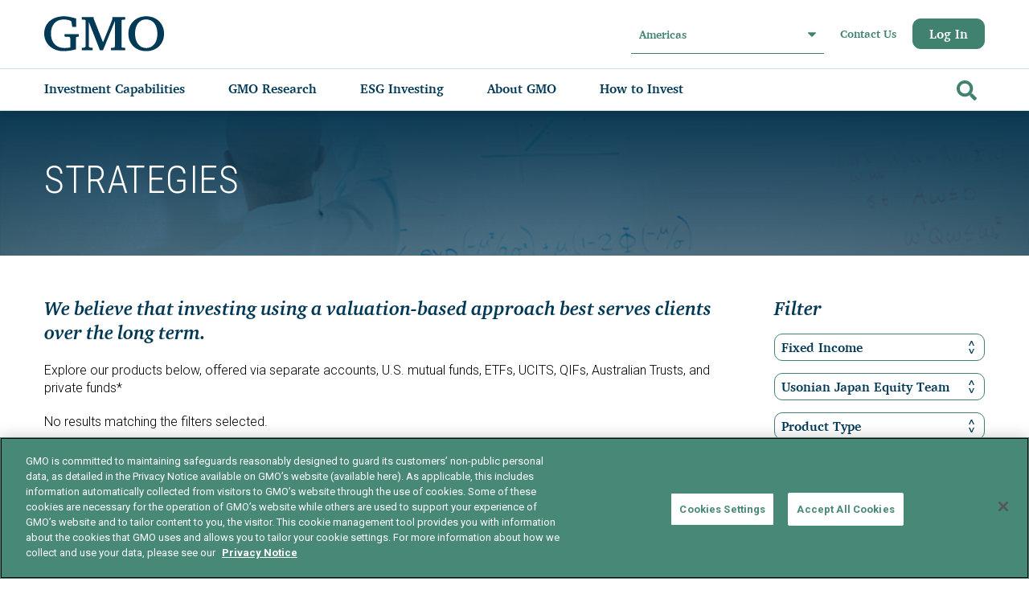

--- FILE ---
content_type: text/html; charset=utf-8
request_url: https://www.gmo.com/americas/investment-capabilities/?asset_class=f3e5a9b6-aa9d-43b9-9d64-48ba2c113c22&team=bbaf9399-6396-44f5-a932-a5d0b27d3d54
body_size: 21926
content:



<!DOCTYPE html>
<html lang="en">
<head>
<!-- CookiePro Cookies Consent Notice start for gmo.com -->
<script type="text/javascript" src="https://cookie-cdn.cookiepro.com/consent/d7b3a9f0-b0c1-4188-8560-2ef3a4c17079/OtAutoBlock.js" ></script>
<script src="https://cookie-cdn.cookiepro.com/scripttemplates/otSDKStub.js"  type="text/javascript" charset="UTF-8" data-domain-script="d7b3a9f0-b0c1-4188-8560-2ef3a4c17079" ></script>
<script type="text/javascript">
function OptanonWrapper() { }
</script>
<!-- CookiePro Cookies Consent Notice end for gmo.com --><!-- Google Tag Manager -->
<script>(function(w,d,s,l,i){w[l]=w[l]||[];w[l].push({'gtm.start':
new Date().getTime(),event:'gtm.js'});var f=d.getElementsByTagName(s)[0],
j=d.createElement(s),dl=l!='dataLayer'?'&l='+l:'';j.async=true;j.src=
'https://www.googletagmanager.com/gtm.js?id='+i+dl;f.parentNode.insertBefore(j,f);
})(window,document,'script','dataLayer','GTM-PHXX2WT');</script>
<!-- End Google Tag Manager -->

<title>Investment Capabilities | Americas | GMO</title>
        <meta charset="UTF-8">
        <meta http-equiv="X-UA-Compatible" content="IE=edge">
        <meta name="viewport" content="width=device-width, initial-scale=1, maximum-scale=1.0, user-scalable=no" />
<meta name="description" content="Explore our products, offered via separate accounts including U.S mutual funds, UCITS, QIFs, Australian Trusts, and private funds.">
<meta name="keywords" content="Mutual Funds,Strategies,Strategy,Fund,UCIT,Trust">
<link rel="canonical" href="https://www.gmo.com/americas/investment-capabilities/">

    <link rel=stylesheet href="/css/style.min.css?v=20251218.1" />
    <link rel=stylesheet href="/css/jquery-ui.min.css">


    <script>
!function(T,l,y){var S=T.location,k="script",D="instrumentationKey",C="ingestionendpoint",I="disableExceptionTracking",E="ai.device.",b="toLowerCase",w="crossOrigin",N="POST",e="appInsightsSDK",t=y.name||"appInsights";(y.name||T[e])&&(T[e]=t);var n=T[t]||function(d){var g=!1,f=!1,m={initialize:!0,queue:[],sv:"5",version:2,config:d};function v(e,t){var n={},a="Browser";return n[E+"id"]=a[b](),n[E+"type"]=a,n["ai.operation.name"]=S&&S.pathname||"_unknown_",n["ai.internal.sdkVersion"]="javascript:snippet_"+(m.sv||m.version),{time:function(){var e=new Date;function t(e){var t=""+e;return 1===t.length&&(t="0"+t),t}return e.getUTCFullYear()+"-"+t(1+e.getUTCMonth())+"-"+t(e.getUTCDate())+"T"+t(e.getUTCHours())+":"+t(e.getUTCMinutes())+":"+t(e.getUTCSeconds())+"."+((e.getUTCMilliseconds()/1e3).toFixed(3)+"").slice(2,5)+"Z"}(),iKey:e,name:"Microsoft.ApplicationInsights."+e.replace(/-/g,"")+"."+t,sampleRate:100,tags:n,data:{baseData:{ver:2}}}}var h=d.url||y.src;if(h){function a(e){var t,n,a,i,r,o,s,c,u,p,l;g=!0,m.queue=[],f||(f=!0,t=h,s=function(){var e={},t=d.connectionString;if(t)for(var n=t.split(";"),a=0;a<n.length;a++){var i=n[a].split("=");2===i.length&&(e[i[0][b]()]=i[1])}if(!e[C]){var r=e.endpointsuffix,o=r?e.location:null;e[C]="https://"+(o?o+".":"")+"dc."+(r||"services.visualstudio.com")}return e}(),c=s[D]||d[D]||"",u=s[C],p=u?u+"/v2/track":d.endpointUrl,(l=[]).push((n="SDK LOAD Failure: Failed to load Application Insights SDK script (See stack for details)",a=t,i=p,(o=(r=v(c,"Exception")).data).baseType="ExceptionData",o.baseData.exceptions=[{typeName:"SDKLoadFailed",message:n.replace(/\./g,"-"),hasFullStack:!1,stack:n+"\nSnippet failed to load ["+a+"] -- Telemetry is disabled\nHelp Link: https://go.microsoft.com/fwlink/?linkid=2128109\nHost: "+(S&&S.pathname||"_unknown_")+"\nEndpoint: "+i,parsedStack:[]}],r)),l.push(function(e,t,n,a){var i=v(c,"Message"),r=i.data;r.baseType="MessageData";var o=r.baseData;return o.message='AI (Internal): 99 message:"'+("SDK LOAD Failure: Failed to load Application Insights SDK script (See stack for details) ("+n+")").replace(/\"/g,"")+'"',o.properties={endpoint:a},i}(0,0,t,p)),function(e,t){if(JSON){var n=T.fetch;if(n&&!y.useXhr)n(t,{method:N,body:JSON.stringify(e),mode:"cors"});else if(XMLHttpRequest){var a=new XMLHttpRequest;a.open(N,t),a.setRequestHeader("Content-type","application/json"),a.send(JSON.stringify(e))}}}(l,p))}function i(e,t){f||setTimeout(function(){!t&&m.core||a()},500)}var e=function(){var n=l.createElement(k);n.src=h;var e=y[w];return!e&&""!==e||"undefined"==n[w]||(n[w]=e),n.onload=i,n.onerror=a,n.onreadystatechange=function(e,t){"loaded"!==n.readyState&&"complete"!==n.readyState||i(0,t)},n}();y.ld<0?l.getElementsByTagName("head")[0].appendChild(e):setTimeout(function(){l.getElementsByTagName(k)[0].parentNode.appendChild(e)},y.ld||0)}try{m.cookie=l.cookie}catch(p){}function t(e){for(;e.length;)!function(t){m[t]=function(){var e=arguments;g||m.queue.push(function(){m[t].apply(m,e)})}}(e.pop())}var n="track",r="TrackPage",o="TrackEvent";t([n+"Event",n+"PageView",n+"Exception",n+"Trace",n+"DependencyData",n+"Metric",n+"PageViewPerformance","start"+r,"stop"+r,"start"+o,"stop"+o,"addTelemetryInitializer","setAuthenticatedUserContext","clearAuthenticatedUserContext","flush"]),m.SeverityLevel={Verbose:0,Information:1,Warning:2,Error:3,Critical:4};var s=(d.extensionConfig||{}).ApplicationInsightsAnalytics||{};if(!0!==d[I]&&!0!==s[I]){var c="onerror";t(["_"+c]);var u=T[c];T[c]=function(e,t,n,a,i){var r=u&&u(e,t,n,a,i);return!0!==r&&m["_"+c]({message:e,url:t,lineNumber:n,columnNumber:a,error:i}),r},d.autoExceptionInstrumented=!0}return m}(y.cfg);function a(){y.onInit&&y.onInit(n)}(T[t]=n).queue&&0===n.queue.length?(n.queue.push(a),n.trackPageView({})):a()}(window,document,{src: "https://js.monitor.azure.com/scripts/b/ai.2.gbl.min.js", crossOrigin: "anonymous", cfg: { instrumentationKey:'ee87d14f-720b-4ebc-a2b0-22c21ffb1ce2' }});
</script>

   
    <script type="text/javascript" src="/js/jquery-3.6.0.min.js"></script>
    <script type="text/javascript" src="/js/jquery-migrate-3.3.2.min.js"></script>
    <script type="text/javascript" src="/js/modernizr.min.js"></script>
    <script type="text/javascript" src="/js/jquery-ui.min.js"></script>
     
    <style>
        a[data-hs-anchor="true"] {   
            display: block; 
            position: relative; 
            visibility: hidden; 
            top: -138px;
        }
    </style> 
</head>

<body class="gmo-pl" data-expiration-days="10" data-region-selection-endpoint="/modals/regionselector" data-terms-and-conditions-endpoint="/modals/terms" data-investment-capability-speedbump-endpoint="" data-confirm-access-speedbump-endpoint="" data-subscribe-endpoint="/modals/subscribe?pageLink=3490" data-investment-capability-speedbump-user-acceptance-endpoint="" data-confirm-access-speedbump-user-acceptance-endpoint="" data-gr-c-s-loaded="true" data-labgroup-modal-endpoint="/modals/labgroup" data-invest-now-link="https://gmo.eappform.com/initiate.aspx" data-selected-tab-css="" data-tracking-domain="go.gmo.com" data-tracking-account-id="993972" data-tracking-campaign-id="103251 + 1000" data-tracking-is-opt-in="false" data-tracking-user-email="" data-search-api-endpoint="/api/search">

<!-- Google Tag Manager (noscript) -->
<noscript><iframe src="https://www.googletagmanager.com/ns.html?id=GTM-PHXX2WT"
height="0" width="0" style="display:none;visibility:hidden"></iframe></noscript>
<!-- End Google Tag Manager (noscript) -->
<a href="#site-shell" class="btn skip-main" title="Skip">Skip</a>







<header id="site-header" role="banner" aria-label="Header">
    <div class="container">
            <div class="wordmark">
                





<a href="/americas/"  target="_self" 			tabindex="0"
 			title="Home"
>
	









<svg width="138" height="40" viewBox="0 0 138 40"><g fill="#013957"><path d="M116.734 36.316c-7.76 0-12.804-6.44-12.804-16.45 0-9.856 4.967-16.297 12.571-16.297 7.993 0 13.037 6.363 13.037 16.529 0 9.778-5.044 16.218-12.804 16.218m.233-36.316c-12.183 0-20.641 8.226-20.641 20.02 0 11.641 8.458 19.866 20.408 19.866 11.951 0 20.409-8.226 20.409-19.943 0-11.486-8.536-19.943-20.176-19.943"/><path d="M88.842 4.301c.198-.173.449-.277.713-.297l3.185-.28v-2.794h-14.772v2.561l-10.664 26.308-10.664-27.007v-1.863h-13.625v2.794l3.281.277c.255.022.497.117.697.274.306.241.483.605.483.99v28.752c0 .568-.279 1.101-.749 1.431-.234.165-.505.271-.79.31l-2.921.405v2.794h12.437v-2.794l-2.922-.405c-.285-.039-.556-.146-.79-.311-.47-.33-.749-.862-.749-1.43v-27.732l12.796 32.672h3.476l13.587-33.37v27.578h-.001v.799l-.011.316c-.013.552-.285 1.068-.744 1.39-.234.164-.505.271-.79.31l-2.916.183v2.794h16.352v-2.794l-3.187-.281c-.263-.019-.513-.123-.71-.295-.259-.225-.407-.549-.407-.889v-29.509c0-.34.148-.663.406-.889"/><path d="M28.613 23.583l-5.326-.297v-2.832h16.306v2.832l-2.259.269c-.203.03-.395.112-.557.238-.29.226-.461 1.251-.461 1.619v12.428c-6.136 1.495-10.354 2.045-14.365 2.045-12.666 0-21.95-8.497-21.95-20.139 0-11.88 9.126-19.747 22.972-19.747 3.934 0 8.692 1.229 13.49 2.487v9.696h-4.326l-.965-5.789c-.097-.511-.424-1.032-1.115-1.314-2.365-.963-5.36-1.462-7.634-1.462-9.126 0-14.711 6.137-14.711 16.208 0 10.069 5.901 16.442 15.183 16.442 1.731 0 4.061-.158 6.893-.551v-10.232c0-.408-.209-1.465-.553-1.684l-.052-.033c-.171-.109-.367-.172-.569-.184"/></g></svg>



</a>




                <span class="sr-only">GMO</span>
            </div>
            <div class="region-selector">
                <div class="filter-dropdown">
                    <button class="filter-dropdown__toggle" aria-haspopup="listbox">
                        <span class="filter-dropdown__label">Americas</span>
                        <svg version="1.1" xmlns="http://www.w3.org/2000/svg" xmlns:xlink="http://www.w3.org/1999/xlink" x="0px" y="0px" width="292.362px" height="292.362px" viewBox="0 0 292.362 292.362" xml:space="preserve"> <path d="M286.935,69.377c-3.614-3.617-7.898-5.424-12.848-5.424H18.274c-4.952,0-9.233,1.807-12.85,5.424 C1.807,72.998,0,77.279,0,82.228c0,4.948,1.807,9.229,5.424,12.847l127.907,127.907c3.621,3.617,7.902,5.428,12.85,5.428 s9.233-1.811,12.847-5.428L286.935,95.074c3.613-3.617,5.427-7.898,5.427-12.847C292.362,77.279,290.548,72.998,286.935,69.377z" /> </svg>
                    </button>
                    <ul class="filter-dropdown__list" role="listbox" tabindex="-1" aria-label="Languages selector">
                            <li class="filter-dropdown__option">
                                <a href="/americas/investment-capabilities/"
                                   data-region="NorthAmerica" role="option">
                                    Americas

                                        <svg xmlns="http://www.w3.org/2000/svg" viewBox="0 0 512 512"><path d="M173.898 439.404l-166.4-166.4c-9.997-9.997-9.997-26.206 0-36.204l36.203-36.204c9.997-9.998 26.207-9.998 36.204 0L192 312.69 432.095 72.596c9.997-9.997 26.207-9.997 36.204 0l36.203 36.204c9.997 9.997 9.997 26.206 0 36.204l-294.4 294.401c-9.998 9.997-26.207 9.997-36.204-.001z" /></svg>
                                </a>
                            </li>
                            <li class="filter-dropdown__option">
                                <a href="/europe/investment-capabilities/"
                                   data-region="Emea" role="option">
                                    Europe, Middle East, Africa

                                </a>
                            </li>
                            <li class="filter-dropdown__option">
                                <a href="/asia/investment-capabilities/"
                                   data-region="Asia" role="option">
                                    Asia

                                </a>
                            </li>
                            <li class="filter-dropdown__option">
                                <a href="/australia/investment-capabilities/"
                                   data-region="Australia" role="option">
                                    Australia, New Zealand

                                </a>
                            </li>
                    </ul>
                </div>
            </div>
         
         




<div class="utility-navigation">

    <a href="/link/2a451310003c4c5bae0b3d317402ff6c.aspx">
        Contact Us
    </a>

   
        <a href="/americas/log-in/" class="btn" title="Log In">
            Log In
        </a>
</div>

        
        <button id="main-menu-toggle" class="hamburger" role="button" tabindex="0">
            <span class="label" data-open-label="Menu" data-close-label="Close">Menu</span>
            <span class="icon-toggle"></span>
        </button>

        <div class="nav-group">
            <nav id="mobile-menu" class="navigation-menu menu block" role="navigation">
                    <form id="search-form-mobile" class="search-box-form" action="/americas/search-results/" method="get">
                        <div class="input-group">
                            <label for="search-form-mobile" class="sr-only">
                                Search
                            </label>
                            <input form="search-form-mobile" class="search-box-form-input" type="search" name="term" autocomplete="off" tabindex="-1">
                            <button form="search-form-mobile" id="search-submit" type="submit" tabindex="-1" aria-label="Go">
                                <svg xmlns="http://www.w3.org/2000/svg" viewBox="0 0 512 512"><path d="M505 442.7L405.3 343c-4.5-4.5-10.6-7-17-7H372c27.6-35.3 44-79.7 44-128C416 93.1 322.9 0 208 0S0 93.1 0 208s93.1 208 208 208c48.3 0 92.7-16.4 128-44v16.3c0 6.4 2.5 12.5 7 17l99.7 99.7c9.4 9.4 24.6 9.4 33.9 0l28.3-28.3c9.4-9.4 9.4-24.6.1-34zM208 336c-70.7 0-128-57.2-128-128 0-70.7 57.2-128 128-128 70.7 0 128 57.2 128 128 0 70.7-57.2 128-128 128z" /></svg>
                            </button>
                        </div>
                    </form>

                <ul>
                        <navigation-menu>






    <li role="menuitem" class="nav-menu-tablink" data-nav-menu-tab="Investment-Capabilities">
        <a href="/americas/investment-capabilities/" onclick="return false" title="Investment Capabilities">
            <span>Investment Capabilities</span>
        </a>
        <svg version="1.1" xmlns:xlink="http://www.w3.org/1999/xlink" xmlns="http://www.w3.org/2000/svg">
            <g transform="matrix(1 0 0 1 -332 -278 )">
                <path d="M 7.8625429553264325 6.578674590560439  C 7.954180985108849 6.670812890148113  8 6.7767719346739455  8 6.896551724137936  C 8 7.016331513601926  7.954180985108849 7.122290558127759  7.8625429553264325 7.214428857715433  L 1.4570446735395421 13.654895998894347  C 1.3654066437571828 13.74703429848202  1.260022909507427 13.793103448275872  1.1408934707903882 13.793103448275872  C 1.0217640320732926 13.793103448275872  0.9163802978235935 13.74703429848202  0.8247422680412342 13.654895998894347  L 0.13745704467356745 12.963858751986749  C 0.0458190148912081 12.871720452399046  0 12.765761407873214  0 12.645981618409252  C 0 12.526201828945261  0.0458190148912081 12.420242784419429  0.13745704467356745 12.328104484831726  L 5.539518900343637 6.896551724137936  L 0.13745704467356745 1.464998963444117  C 0.0458190148912081 1.372860663856443  0 1.2669016193306106  0 1.1471218298666201  C 0 1.0273420404026297  0.0458190148912081 0.9213829958767974  0.13745704467356745 0.8292446962891233  L 0.8247422680412342 0.1382074493815253  C 0.9163802978235935 0.04606914979385124  1.0217640320732926 0  1.1408934707903882 0  C 1.260022909507427 0  1.3654066437571828 0.04606914979385124  1.4570446735395421 0.1382074493815253  L 7.8625429553264325 6.578674590560439  Z " fill-rule="nonzero" fill="#000000" stroke="none" transform="matrix(1 0 0 1 332 278 )" />
            </g>
        </svg>
    </li>
    <div class="nav-menu-tabcontent Investment-Capabilities">

        <div class="mobile-back-button" data-nav-menu-tab="Investment-Capabilities">
            <svg version="1.1" xmlns:xlink="http://www.w3.org/1999/xlink" xmlns="http://www.w3.org/2000/svg">
                <g transform="matrix(1 0 0 1 -332 -278 )">
                    <path d="M 7.8625429553264325 6.578674590560439  C 7.954180985108849 6.670812890148113  8 6.7767719346739455  8 6.896551724137936  C 8 7.016331513601926  7.954180985108849 7.122290558127759  7.8625429553264325 7.214428857715433  L 1.4570446735395421 13.654895998894347  C 1.3654066437571828 13.74703429848202  1.260022909507427 13.793103448275872  1.1408934707903882 13.793103448275872  C 1.0217640320732926 13.793103448275872  0.9163802978235935 13.74703429848202  0.8247422680412342 13.654895998894347  L 0.13745704467356745 12.963858751986749  C 0.0458190148912081 12.871720452399046  0 12.765761407873214  0 12.645981618409252  C 0 12.526201828945261  0.0458190148912081 12.420242784419429  0.13745704467356745 12.328104484831726  L 5.539518900343637 6.896551724137936  L 0.13745704467356745 1.464998963444117  C 0.0458190148912081 1.372860663856443  0 1.2669016193306106  0 1.1471218298666201  C 0 1.0273420404026297  0.0458190148912081 0.9213829958767974  0.13745704467356745 0.8292446962891233  L 0.8247422680412342 0.1382074493815253  C 0.9163802978235935 0.04606914979385124  1.0217640320732926 0  1.1408934707903882 0  C 1.260022909507427 0  1.3654066437571828 0.04606914979385124  1.4570446735395421 0.1382074493815253  L 7.8625429553264325 6.578674590560439  Z " fill-rule="nonzero" fill="#000000" stroke="none" transform="matrix(1 0 0 1 332 278 )" />
                </g>
            </svg>
            <a href="#" title="Back">
                Back to main menu
            </a>
        </div>


        <div class="nav-menu-columns">

            <h3 class="nav-menu-tab-title">Investment Capabilities</h3> 
            
            



    <div class="nav-menu-column nav-menu-main-column">

        <div>








<div class="nav-menu-section-block">

    <a href="/americas/investment-capabilities/" title="Strategies">
        Strategies
    </a>

    <ul class="child">
        <link-item-collection> <li role="menuitem"><a href="/americas/investment-capabilities/?asset_class=943b2ed5-9cbf-4002-b9af-838b7fd66c49" title="Multi-Asset Class" target="">Multi-Asset Class</a></li> <li role="menuitem"><a href="/americas/investment-capabilities/?asset_class=905e3bb9-d230-437f-94a3-44da1562c08c" title="Equities" target="">Equities</a></li> <li role="menuitem"><a href="/americas/investment-capabilities/?asset_class=6545ad64-534a-4e9b-a8a8-d170632d07bb" title="Alternatives" target="">Alternatives</a></li> <li role="menuitem"><a href="/americas/investment-capabilities/?asset_class=f3e5a9b6-aa9d-43b9-9d64-48ba2c113c22" title="Fixed Income" target="">Fixed Income</a></li></link-item-collection>
    </ul>
</div>






<div class="nav-menu-section-block">

    <a href="/americas/investment-capabilities/etfs/?fund_type=dcac36f8-2e9f-413d-a52b-450d7872ddf1" title="ETFs">
        ETFs
    </a>

    <ul class="child">
        <link-item-collection></link-item-collection>
    </ul>
</div>






<div class="nav-menu-section-block">

    <a href="/americas/investment-capabilities/mutual-funds/?fund_type=a3e5e0d4-624f-4598-9cbc-6df9754c0a1a" title="Mutual Funds">
        Mutual Funds
    </a>

    <ul class="child">
        <link-item-collection></link-item-collection>
    </ul>
</div>	    <div class="nav-menu-section-block">

            <a href="/americas/investment-capabilities/private-funds/" title="Private Funds">
                Private Funds
	        </a>
	    </div>
	    <div class="nav-menu-section-block">

            <a href="/americas/document-library/" title="Document Library">
                Document Library
	        </a>
	    </div>
        </div>
    </div>


                    
            



    <div class="nav-menu-column nav-menu-main-column">

        <div>








<div class="nav-menu-section-block">

    <a href="/americas/solutions/" title="GMO Solutions">
        GMO Solutions
    </a>

    <ul class="child">
        <link-item-collection> <li role="menuitem"><a href="/americas/solutions/asset-allocation/" title="Asset Allocation" target="">Asset Allocation</a></li> <li role="menuitem"><a href="/americas/solutions/needs-based-optimization/" title="Needs-Based Optimization (Nebo)" target="">Needs-Based Optimization (Nebo)</a></li> <li role="menuitem"><a href="/americas/solutions/quality-equity/" title="Quality Equity" target="">Quality Equity</a></li> <li role="menuitem"><a href="/americas/solutions/etf-investing-at-gmo/" title="ETF Investing at GMO" target="">ETF Investing at GMO</a></li></link-item-collection>
    </ul>
</div>        </div>
    </div>


                      
            



    <div class="nav-menu-column nav-menu-supporting-column article-stripe align-bottom">

            <h5 class="nav-menu-column-title">FEATURED PRODUCTS</h5>
        <div>




        <div class="swiper-slide nav-menu-card-block">
            <a href="/americas/product-index-page/fixed-income/multi-asset-credit-strategy/" title="Multi-Asset Credit Strategy"
               class="square" tabindex="0" target="_blank">
                <article aria-label="Multi-Asset Credit Strategy">
                    <div class="article-stripe-card">
                        <small class="type">Strategy</small>
                        <h3 class="title">Multi-Asset Credit Strategy</h3>
                        <h4 class="author">Fixed Income</h4>
                        <small class="date"></small>
                    </div>
                    <div class="article-stripe-overlay">
                        <div class="meta">
                            <p class="description">The GMO Multi-Asset Credit Strategy seeks to maximize alpha potential by harvesting the most attractively priced credit risk premia through a dynamic allocation process across the credit spectrum. Our team utilizes a robust resear...</p>
                        </div>
                        <span class="article-stripe-card-cta">
                            Read More
                            <svg width="17" height="17" viewBox="0 0 1792 1792" xmlns="http://www.w3.org/2000/svg"><path d="M1600 960q0 54-37 91l-651 651q-39 37-91 37-51 0-90-37l-75-75q-38-38-38-91t38-91l293-293h-704q-52 0-84.5-37.5t-32.5-90.5v-128q0-53 32.5-90.5t84.5-37.5h704l-293-294q-38-36-38-90t38-90l75-75q38-38 90-38 53 0 91 38l651 651q37 35 37 90z" /></svg>
                        </span>
                    </div>
                </article>
            </a>
        </div>
        </div>
    </div>


          
            



    <div class="nav-menu-column nav-menu-supporting-column article-stripe align-bottom">

        <div>




        <div class="swiper-slide nav-menu-card-block">
            <a href="/americas/product-index-page/fixed-income/emerging-country-local-debt-strategy/" title="Emerging Country Local Debt Strategy"
               class="square" tabindex="0" target="_blank">
                <article aria-label="Emerging Country Local Debt Strategy">
                    <div class="article-stripe-card">
                        <small class="type">Strategy</small>
                        <h3 class="title">Emerging Country Local Debt Strategy</h3>
                        <h4 class="author">Fixed Income</h4>
                        <small class="date"></small>
                    </div>
                    <div class="article-stripe-overlay">
                        <div class="meta">
                            <p class="description">The GMO Emerging Country Local Debt Strategy&#x2019;s objective is total return in excess of its benchmark, the J.P. Morgan Government Bond Index - Emerging Markets Global Diversified (GBI-EMGD). The Strategy invests in local currency em...</p>
                        </div>
                        <span class="article-stripe-card-cta">
                            Read More
                            <svg width="17" height="17" viewBox="0 0 1792 1792" xmlns="http://www.w3.org/2000/svg"><path d="M1600 960q0 54-37 91l-651 651q-39 37-91 37-51 0-90-37l-75-75q-38-38-38-91t38-91l293-293h-704q-52 0-84.5-37.5t-32.5-90.5v-128q0-53 32.5-90.5t84.5-37.5h704l-293-294q-38-36-38-90t38-90l75-75q38-38 90-38 53 0 91 38l651 651q37 35 37 90z" /></svg>
                        </span>
                    </div>
                </article>
            </a>
        </div>
        </div>
    </div>


                           
        </div>
    </div>





    <li role="menuitem" class="nav-menu-tablink" data-nav-menu-tab="GMO-Research">
        <a href="#" onclick="return false" title="GMO Research">
            <span>GMO Research</span>
        </a>
        <svg version="1.1" xmlns:xlink="http://www.w3.org/1999/xlink" xmlns="http://www.w3.org/2000/svg">
            <g transform="matrix(1 0 0 1 -332 -278 )">
                <path d="M 7.8625429553264325 6.578674590560439  C 7.954180985108849 6.670812890148113  8 6.7767719346739455  8 6.896551724137936  C 8 7.016331513601926  7.954180985108849 7.122290558127759  7.8625429553264325 7.214428857715433  L 1.4570446735395421 13.654895998894347  C 1.3654066437571828 13.74703429848202  1.260022909507427 13.793103448275872  1.1408934707903882 13.793103448275872  C 1.0217640320732926 13.793103448275872  0.9163802978235935 13.74703429848202  0.8247422680412342 13.654895998894347  L 0.13745704467356745 12.963858751986749  C 0.0458190148912081 12.871720452399046  0 12.765761407873214  0 12.645981618409252  C 0 12.526201828945261  0.0458190148912081 12.420242784419429  0.13745704467356745 12.328104484831726  L 5.539518900343637 6.896551724137936  L 0.13745704467356745 1.464998963444117  C 0.0458190148912081 1.372860663856443  0 1.2669016193306106  0 1.1471218298666201  C 0 1.0273420404026297  0.0458190148912081 0.9213829958767974  0.13745704467356745 0.8292446962891233  L 0.8247422680412342 0.1382074493815253  C 0.9163802978235935 0.04606914979385124  1.0217640320732926 0  1.1408934707903882 0  C 1.260022909507427 0  1.3654066437571828 0.04606914979385124  1.4570446735395421 0.1382074493815253  L 7.8625429553264325 6.578674590560439  Z " fill-rule="nonzero" fill="#000000" stroke="none" transform="matrix(1 0 0 1 332 278 )" />
            </g>
        </svg>
    </li>
    <div class="nav-menu-tabcontent GMO-Research">

        <div class="mobile-back-button" data-nav-menu-tab="GMO-Research">
            <svg version="1.1" xmlns:xlink="http://www.w3.org/1999/xlink" xmlns="http://www.w3.org/2000/svg">
                <g transform="matrix(1 0 0 1 -332 -278 )">
                    <path d="M 7.8625429553264325 6.578674590560439  C 7.954180985108849 6.670812890148113  8 6.7767719346739455  8 6.896551724137936  C 8 7.016331513601926  7.954180985108849 7.122290558127759  7.8625429553264325 7.214428857715433  L 1.4570446735395421 13.654895998894347  C 1.3654066437571828 13.74703429848202  1.260022909507427 13.793103448275872  1.1408934707903882 13.793103448275872  C 1.0217640320732926 13.793103448275872  0.9163802978235935 13.74703429848202  0.8247422680412342 13.654895998894347  L 0.13745704467356745 12.963858751986749  C 0.0458190148912081 12.871720452399046  0 12.765761407873214  0 12.645981618409252  C 0 12.526201828945261  0.0458190148912081 12.420242784419429  0.13745704467356745 12.328104484831726  L 5.539518900343637 6.896551724137936  L 0.13745704467356745 1.464998963444117  C 0.0458190148912081 1.372860663856443  0 1.2669016193306106  0 1.1471218298666201  C 0 1.0273420404026297  0.0458190148912081 0.9213829958767974  0.13745704467356745 0.8292446962891233  L 0.8247422680412342 0.1382074493815253  C 0.9163802978235935 0.04606914979385124  1.0217640320732926 0  1.1408934707903882 0  C 1.260022909507427 0  1.3654066437571828 0.04606914979385124  1.4570446735395421 0.1382074493815253  L 7.8625429553264325 6.578674590560439  Z " fill-rule="nonzero" fill="#000000" stroke="none" transform="matrix(1 0 0 1 332 278 )" />
                </g>
            </svg>
            <a href="#" title="Back">
                Back to main menu
            </a>
        </div>


        <div class="nav-menu-columns">

            <h3 class="nav-menu-tab-title">GMO Research</h3> 
            
            



    <div class="nav-menu-column nav-menu-main-column">

        <div>

	    <div class="nav-menu-section-block">

            <a href="/americas/research-library/" title="Research Library">
                Research Library
	        </a>
	    </div>
	    <div class="nav-menu-section-block">

            <a href="/americas/GMO-Required-Reading/" title="GMO Required Reading">
                GMO Required Reading
	        </a>
	    </div>
	    <div class="nav-menu-section-block">





    <a href="/americas/research-library/?openSubscribeModal=true" >
Subscribe    </a>

	    </div>
        </div>
    </div>


                    
            



    <div class="nav-menu-column nav-menu-supporting-column">

            <h5 class="nav-menu-column-title">POPULAR RESOURCES</h5>
        <div>



  
<div class="nav-menu-section-block popular-resources">   
    <ul>
        <link-item-collection> <li role="menuitem"><a href="/americas/research-library/its-probably-a-bubble-but-there-is-plenty-else-to-invest-in_gmoquarterlyletter/" title="GMO Quarterly Letter" target="">GMO Quarterly Letter</a></li></link-item-collection>
    </ul>            
</div>

        </div>
    </div>


                      
            



    <div class="nav-menu-column nav-menu-supporting-column article-stripe align-bottom">

            <h5 class="nav-menu-column-title">FEATURED RESEARCH</h5>
        <div>




        <div class="swiper-slide nav-menu-card-block">
            <a href="/americas/research-library/a-high-quality-moment-in-high-yield_insights/" title="A High-Quality Moment in High Yield"
               class="square" tabindex="0" target="_blank">
                <article aria-label="A High-Quality Moment in High Yield">
                    <div class="article-stripe-card">
                        <small class="type">Insights</small>
                        <h3 class="title">A High-Quality Moment in High Yield</h3>
                        <h4 class="author">By Rachna Ramachandran and Mina Tomovska</h4>
                        <small class="date"> March 05, 2025</small>
                    </div>
                    <div class="article-stripe-overlay">
                        <div class="meta">
                            <p class="description">Quality bonds offer strategic advantages to HY portfolios through the credit cycle. Today, we believe there is additional value in tactically increasing BB-rated bond allocations.</p>
                        </div>
                        <span class="article-stripe-card-cta">
                            Read More
                            <svg width="17" height="17" viewBox="0 0 1792 1792" xmlns="http://www.w3.org/2000/svg"><path d="M1600 960q0 54-37 91l-651 651q-39 37-91 37-51 0-90-37l-75-75q-38-38-38-91t38-91l293-293h-704q-52 0-84.5-37.5t-32.5-90.5v-128q0-53 32.5-90.5t84.5-37.5h704l-293-294q-38-36-38-90t38-90l75-75q38-38 90-38 53 0 91 38l651 651q37 35 37 90z" /></svg>
                        </span>
                    </div>
                </article>
            </a>
        </div>
        </div>
    </div>


          
            



    <div class="nav-menu-column nav-menu-supporting-column article-stripe align-bottom">

        <div>




        <div class="swiper-slide nav-menu-card-block">
            <a href="/americas/research-library/three-reasons-to-consider-dedicated-emerging-market-debt-exposure_insights/" title="Three Reasons to Consider Dedicated Emerging Market Debt Exposure"
               class="square" tabindex="0" target="_blank">
                <article aria-label="Three Reasons to Consider Dedicated Emerging Market Debt Exposure">
                    <div class="article-stripe-card">
                        <small class="type">Insights</small>
                        <h3 class="title">Three Reasons to Consider Dedicated Emerging ...</h3>
                        <h4 class="author">By Catherine LeGraw and Ben Inker</h4>
                        <small class="date"> February 07, 2025</small>
                    </div>
                    <div class="article-stripe-overlay">
                        <div class="meta">
                            <p class="description">GMO&#x2019;s Asset Allocation team on why they believe a dedicated, active mandate is the only way to fully capture the opportunity in emerging market debt.</p>
                        </div>
                        <span class="article-stripe-card-cta">
                            Read More
                            <svg width="17" height="17" viewBox="0 0 1792 1792" xmlns="http://www.w3.org/2000/svg"><path d="M1600 960q0 54-37 91l-651 651q-39 37-91 37-51 0-90-37l-75-75q-38-38-38-91t38-91l293-293h-704q-52 0-84.5-37.5t-32.5-90.5v-128q0-53 32.5-90.5t84.5-37.5h704l-293-294q-38-36-38-90t38-90l75-75q38-38 90-38 53 0 91 38l651 651q37 35 37 90z" /></svg>
                        </span>
                    </div>
                </article>
            </a>
        </div>
        </div>
    </div>


                           
        </div>
    </div>





    <li role="menuitem" class="nav-menu-tablink" data-nav-menu-tab="ESG-Investing">
        <a href="/americas/esg-investing/" onclick="return false" title="ESG Investing">
            <span>ESG Investing</span>
        </a>
        <svg version="1.1" xmlns:xlink="http://www.w3.org/1999/xlink" xmlns="http://www.w3.org/2000/svg">
            <g transform="matrix(1 0 0 1 -332 -278 )">
                <path d="M 7.8625429553264325 6.578674590560439  C 7.954180985108849 6.670812890148113  8 6.7767719346739455  8 6.896551724137936  C 8 7.016331513601926  7.954180985108849 7.122290558127759  7.8625429553264325 7.214428857715433  L 1.4570446735395421 13.654895998894347  C 1.3654066437571828 13.74703429848202  1.260022909507427 13.793103448275872  1.1408934707903882 13.793103448275872  C 1.0217640320732926 13.793103448275872  0.9163802978235935 13.74703429848202  0.8247422680412342 13.654895998894347  L 0.13745704467356745 12.963858751986749  C 0.0458190148912081 12.871720452399046  0 12.765761407873214  0 12.645981618409252  C 0 12.526201828945261  0.0458190148912081 12.420242784419429  0.13745704467356745 12.328104484831726  L 5.539518900343637 6.896551724137936  L 0.13745704467356745 1.464998963444117  C 0.0458190148912081 1.372860663856443  0 1.2669016193306106  0 1.1471218298666201  C 0 1.0273420404026297  0.0458190148912081 0.9213829958767974  0.13745704467356745 0.8292446962891233  L 0.8247422680412342 0.1382074493815253  C 0.9163802978235935 0.04606914979385124  1.0217640320732926 0  1.1408934707903882 0  C 1.260022909507427 0  1.3654066437571828 0.04606914979385124  1.4570446735395421 0.1382074493815253  L 7.8625429553264325 6.578674590560439  Z " fill-rule="nonzero" fill="#000000" stroke="none" transform="matrix(1 0 0 1 332 278 )" />
            </g>
        </svg>
    </li>
    <div class="nav-menu-tabcontent ESG-Investing">

        <div class="mobile-back-button" data-nav-menu-tab="ESG-Investing">
            <svg version="1.1" xmlns:xlink="http://www.w3.org/1999/xlink" xmlns="http://www.w3.org/2000/svg">
                <g transform="matrix(1 0 0 1 -332 -278 )">
                    <path d="M 7.8625429553264325 6.578674590560439  C 7.954180985108849 6.670812890148113  8 6.7767719346739455  8 6.896551724137936  C 8 7.016331513601926  7.954180985108849 7.122290558127759  7.8625429553264325 7.214428857715433  L 1.4570446735395421 13.654895998894347  C 1.3654066437571828 13.74703429848202  1.260022909507427 13.793103448275872  1.1408934707903882 13.793103448275872  C 1.0217640320732926 13.793103448275872  0.9163802978235935 13.74703429848202  0.8247422680412342 13.654895998894347  L 0.13745704467356745 12.963858751986749  C 0.0458190148912081 12.871720452399046  0 12.765761407873214  0 12.645981618409252  C 0 12.526201828945261  0.0458190148912081 12.420242784419429  0.13745704467356745 12.328104484831726  L 5.539518900343637 6.896551724137936  L 0.13745704467356745 1.464998963444117  C 0.0458190148912081 1.372860663856443  0 1.2669016193306106  0 1.1471218298666201  C 0 1.0273420404026297  0.0458190148912081 0.9213829958767974  0.13745704467356745 0.8292446962891233  L 0.8247422680412342 0.1382074493815253  C 0.9163802978235935 0.04606914979385124  1.0217640320732926 0  1.1408934707903882 0  C 1.260022909507427 0  1.3654066437571828 0.04606914979385124  1.4570446735395421 0.1382074493815253  L 7.8625429553264325 6.578674590560439  Z " fill-rule="nonzero" fill="#000000" stroke="none" transform="matrix(1 0 0 1 332 278 )" />
                </g>
            </svg>
            <a href="#" title="Back">
                Back to main menu
            </a>
        </div>


        <div class="nav-menu-columns">

            <h3 class="nav-menu-tab-title">ESG Investing</h3> 
            
            



    <div class="nav-menu-column nav-menu-main-column">

        <div>








<div class="nav-menu-section-block">

    <a href="/americas/esg-investing/" title="Overview">
        Overview
    </a>

    <ul class="child">
        <link-item-collection></link-item-collection>
    </ul>
</div>	    <div class="nav-menu-section-block">

            <a href="/americas/esg-investing/stewardship/" title="Stewardship">
                Stewardship
	        </a>
	    </div>
	    <div class="nav-menu-section-block">

            <a href="/americas/esg-investing/industry-leadership-and-collaboration/" title="Industry Leadership and Collaboration">
                Industry Leadership and Collaboration
	        </a>
	    </div>
        </div>
    </div>


                    
            



                      
            



    <div class="nav-menu-column nav-menu-supporting-column article-stripe align-bottom">

            <h5 class="nav-menu-column-title">FEATURED PRODUCTS</h5>
        <div>




        <div class="swiper-slide nav-menu-card-block">
            <a href="/americas/product-index-page/equities/horizons-strategy/" title="Horizons Strategy"
               class="square" tabindex="0" target="_blank">
                <article aria-label="Horizons Strategy">
                    <div class="article-stripe-card">
                        <small class="type">Strategy</small>
                        <h3 class="title">Horizons Strategy</h3>
                        <h4 class="author">Equities</h4>
                        <small class="date"></small>
                    </div>
                    <div class="article-stripe-overlay">
                        <div class="meta">
                            <p class="description">The GMO Horizons Strategy is a global strategy reflecting the view that the world economy is transitioning to a lower carbon future, and that this process will create opportunities for investors to generate excess returns. The Str...</p>
                        </div>
                        <span class="article-stripe-card-cta">
                            Read More
                            <svg width="17" height="17" viewBox="0 0 1792 1792" xmlns="http://www.w3.org/2000/svg"><path d="M1600 960q0 54-37 91l-651 651q-39 37-91 37-51 0-90-37l-75-75q-38-38-38-91t38-91l293-293h-704q-52 0-84.5-37.5t-32.5-90.5v-128q0-53 32.5-90.5t84.5-37.5h704l-293-294q-38-36-38-90t38-90l75-75q38-38 90-38 53 0 91 38l651 651q37 35 37 90z" /></svg>
                        </span>
                    </div>
                </article>
            </a>
        </div>
        </div>
    </div>


          
            



    <div class="nav-menu-column nav-menu-supporting-column article-stripe align-bottom">

        <div>




        <div class="swiper-slide nav-menu-card-block">
            <a href="/americas/product-index-page/equities/climate-change-strategy/" title="Climate Change Strategy"
               class="square" tabindex="0" target="_blank">
                <article aria-label="Climate Change Strategy">
                    <div class="article-stripe-card">
                        <small class="type">Strategy</small>
                        <h3 class="title">Climate Change Strategy</h3>
                        <h4 class="author">Equities</h4>
                        <small class="date"></small>
                    </div>
                    <div class="article-stripe-overlay">
                        <div class="meta">
                            <p class="description">The GMO Climate Change Strategy seeks to deliver high total return by investing primarily in equities of companies GMO believes are positioned to benefit, directly or indirectly, from efforts to curb or mitigate the long-term effe...</p>
                        </div>
                        <span class="article-stripe-card-cta">
                            Read More
                            <svg width="17" height="17" viewBox="0 0 1792 1792" xmlns="http://www.w3.org/2000/svg"><path d="M1600 960q0 54-37 91l-651 651q-39 37-91 37-51 0-90-37l-75-75q-38-38-38-91t38-91l293-293h-704q-52 0-84.5-37.5t-32.5-90.5v-128q0-53 32.5-90.5t84.5-37.5h704l-293-294q-38-36-38-90t38-90l75-75q38-38 90-38 53 0 91 38l651 651q37 35 37 90z" /></svg>
                        </span>
                    </div>
                </article>
            </a>
        </div>
        </div>
    </div>


                           
        </div>
    </div>





    <li role="menuitem" class="nav-menu-tablink" data-nav-menu-tab="About-GMO">
        <a href="#" onclick="return false" title="About GMO">
            <span>About GMO</span>
        </a>
        <svg version="1.1" xmlns:xlink="http://www.w3.org/1999/xlink" xmlns="http://www.w3.org/2000/svg">
            <g transform="matrix(1 0 0 1 -332 -278 )">
                <path d="M 7.8625429553264325 6.578674590560439  C 7.954180985108849 6.670812890148113  8 6.7767719346739455  8 6.896551724137936  C 8 7.016331513601926  7.954180985108849 7.122290558127759  7.8625429553264325 7.214428857715433  L 1.4570446735395421 13.654895998894347  C 1.3654066437571828 13.74703429848202  1.260022909507427 13.793103448275872  1.1408934707903882 13.793103448275872  C 1.0217640320732926 13.793103448275872  0.9163802978235935 13.74703429848202  0.8247422680412342 13.654895998894347  L 0.13745704467356745 12.963858751986749  C 0.0458190148912081 12.871720452399046  0 12.765761407873214  0 12.645981618409252  C 0 12.526201828945261  0.0458190148912081 12.420242784419429  0.13745704467356745 12.328104484831726  L 5.539518900343637 6.896551724137936  L 0.13745704467356745 1.464998963444117  C 0.0458190148912081 1.372860663856443  0 1.2669016193306106  0 1.1471218298666201  C 0 1.0273420404026297  0.0458190148912081 0.9213829958767974  0.13745704467356745 0.8292446962891233  L 0.8247422680412342 0.1382074493815253  C 0.9163802978235935 0.04606914979385124  1.0217640320732926 0  1.1408934707903882 0  C 1.260022909507427 0  1.3654066437571828 0.04606914979385124  1.4570446735395421 0.1382074493815253  L 7.8625429553264325 6.578674590560439  Z " fill-rule="nonzero" fill="#000000" stroke="none" transform="matrix(1 0 0 1 332 278 )" />
            </g>
        </svg>
    </li>
    <div class="nav-menu-tabcontent About-GMO">

        <div class="mobile-back-button" data-nav-menu-tab="About-GMO">
            <svg version="1.1" xmlns:xlink="http://www.w3.org/1999/xlink" xmlns="http://www.w3.org/2000/svg">
                <g transform="matrix(1 0 0 1 -332 -278 )">
                    <path d="M 7.8625429553264325 6.578674590560439  C 7.954180985108849 6.670812890148113  8 6.7767719346739455  8 6.896551724137936  C 8 7.016331513601926  7.954180985108849 7.122290558127759  7.8625429553264325 7.214428857715433  L 1.4570446735395421 13.654895998894347  C 1.3654066437571828 13.74703429848202  1.260022909507427 13.793103448275872  1.1408934707903882 13.793103448275872  C 1.0217640320732926 13.793103448275872  0.9163802978235935 13.74703429848202  0.8247422680412342 13.654895998894347  L 0.13745704467356745 12.963858751986749  C 0.0458190148912081 12.871720452399046  0 12.765761407873214  0 12.645981618409252  C 0 12.526201828945261  0.0458190148912081 12.420242784419429  0.13745704467356745 12.328104484831726  L 5.539518900343637 6.896551724137936  L 0.13745704467356745 1.464998963444117  C 0.0458190148912081 1.372860663856443  0 1.2669016193306106  0 1.1471218298666201  C 0 1.0273420404026297  0.0458190148912081 0.9213829958767974  0.13745704467356745 0.8292446962891233  L 0.8247422680412342 0.1382074493815253  C 0.9163802978235935 0.04606914979385124  1.0217640320732926 0  1.1408934707903882 0  C 1.260022909507427 0  1.3654066437571828 0.04606914979385124  1.4570446735395421 0.1382074493815253  L 7.8625429553264325 6.578674590560439  Z " fill-rule="nonzero" fill="#000000" stroke="none" transform="matrix(1 0 0 1 332 278 )" />
                </g>
            </svg>
            <a href="#" title="Back">
                Back to main menu
            </a>
        </div>


        <div class="nav-menu-columns">

            <h3 class="nav-menu-tab-title">About GMO</h3> 
            
            



    <div class="nav-menu-column nav-menu-main-column">

        <div>








<div class="nav-menu-section-block">

    <a href="/americas/about-gmo/" title="Overview">
        Overview
    </a>

    <ul class="child">
        <link-item-collection></link-item-collection>
    </ul>
</div>	    <div class="nav-menu-section-block">

            <a href="/americas/about-gmo/our-approach/" title="Our Approach">
                Our Approach
	        </a>
	    </div>







<div class="nav-menu-section-block">

    <a href="/americas/about-gmo/our-clients/" title="Our Clients">
        Our Clients
    </a>

    <ul class="child">
        <link-item-collection> <li role="menuitem"><a href="/americas/institutions/" title="Institutions" target="">Institutions</a></li> <li role="menuitem"><a href="/americas/family-offices/" title="Family Offices" target="">Family Offices</a></li> <li role="menuitem"><a href="/americas/consultants/" title="Consultants" target="">Consultants</a></li> <li role="menuitem"><a href="/americas/intermediairies--wealth-managers/" title="Intermediaries & Wealth Managers" target="">Intermediaries & Wealth Managers</a></li></link-item-collection>
    </ul>
</div>        </div>
    </div>


                    
            



    <div class="nav-menu-column nav-menu-main-column">

        <div>








<div class="nav-menu-section-block">

    <a href="/americas/people/" title="People">
        People
    </a>

    <ul class="child">
        <link-item-collection> <li role="menuitem"><a href="/americas/people/investment-teams/" title="Investment Teams" target="">Investment Teams</a></li> <li role="menuitem"><a href="/americas/people/firm-management/" title="Firm Management" target="">Firm Management</a></li> <li role="menuitem"><a href="/americas/people/relationship-team/" title="Relationship Team" target="">Relationship Team</a></li> <li role="menuitem"><a href="/americas/people/board-of-directors/" title="Board of Directors" target="">Board of Directors</a></li></link-item-collection>
    </ul>
</div>	    <div class="nav-menu-section-block">

            <a href="/americas/careers/" title="Careers">
                Careers
	        </a>
	    </div>







<div class="nav-menu-section-block">

    <a href="/americas/for-the-media/" title="News and Media">
        News and Media
    </a>

    <ul class="child">
        <link-item-collection></link-item-collection>
    </ul>
</div>        </div>
    </div>


                      
            



    <div class="nav-menu-column nav-menu-supporting-column align-bottom">

            <h5 class="nav-menu-column-title">LEADERSHIP SPOTLIGHT</h5>
        <div>



<div class="person nav-menu-card-block">
        <a href="#" title="Jeremy Grantham" role="button">
            <img src="/globalassets/bios/grantham_jeremy.jpg" />
        </a>

    




<div class="meta">
    <hgroup>
        <h3 class="">Jeremy Grantham</h3>
            <h4 class=""> Long-Term Investment Strategist, Co-Founder</h4>
    </hgroup>

    <div class="meta-content">

            <div class="tags">
                <nav>

                        <a href="/americas/research-library/?author=f71054d5-e10a-473d-b77f-761acd2e4d1f"
                           class="btn tag" title="Articles">
                            Articles
                        </a>
                </nav>
            </div>

            <div class="bio richtext">
                


<p>Mr. Grantham co-founded GMO in 1977 and is a member of GMO&rsquo;s Asset Allocation team, serving as the firm&rsquo;s long-term investment strategist. He is the Chairman of the GMO Board of Directors, a partner of the firm, and has also served on the investment boards of several non-profit organizations. Prior to GMO&rsquo;s founding, Mr. Grantham was co-founder of Batterymarch Financial Management in 1969 where he recommended commercial indexing in 1971, one of several claims to being first. He began his investment career as an economist with Royal Dutch Shell. Mr. Grantham earned his undergraduate degree from the University of Sheffield (U.K.) and an MBA from Harvard Business School. He is a member of the Academy of Arts and Sciences, holds a CBE from the UK and is a recipient of the Carnegie Medal for Philanthropy.</p> 
            </div>
    </div>
</div>
</div>
        </div>
    </div>


          
            



    <div class="nav-menu-column nav-menu-supporting-column align-bottom">

        <div>



<div class="person nav-menu-card-block">
        <a href="#" title="Tom Hancock" role="button">
            <img src="/globalassets/bios/hancock_tom.jpg" />
        </a>

    




<div class="meta">
    <hgroup>
        <h3 class="">Tom Hancock</h3>
            <h4 class="">Head of Focused Equity, Portfolio Manager</h4>
    </hgroup>

    <div class="meta-content">

            <div class="tags">
                <nav>

                        <a href="/americas/research-library/?author=ae35a1c4-c1e6-449d-9cb2-957c6029a6f9"
                           class="btn tag" title="Articles">
                            Articles
                        </a>
                </nav>
            </div>

            <div class="bio richtext">
                


<p>Dr. Hancock is the Head of GMO&rsquo;s Focused Equity team and a portfolio manager for GMO&rsquo;s Quality Strategies. Dr. Hancock is a partner of the firm. Previously at GMO, he was Co-Head of the Global Equity team. Prior to joining GMO in 1995, he was a research scientist at Siemens and a software engineer at IBM. Dr. Hancock holds BS and MS degrees from Rensselaer Polytechnic Institute and a PhD in Computer Science from Harvard University.</p> 
            </div>
    </div>
</div>
</div>
        </div>
    </div>


                           
        </div>
    </div>





    <li role="menuitem" class="nav-menu-tablink no-tab-content" data-nav-menu-tab="How-to-Invest">
        <a href="/americas/how-to-invest/" onclick="return false" title="How to Invest">
            <span>How to Invest</span>
        </a>
        <svg version="1.1" xmlns:xlink="http://www.w3.org/1999/xlink" xmlns="http://www.w3.org/2000/svg">
            <g transform="matrix(1 0 0 1 -332 -278 )">
                <path d="M 7.8625429553264325 6.578674590560439  C 7.954180985108849 6.670812890148113  8 6.7767719346739455  8 6.896551724137936  C 8 7.016331513601926  7.954180985108849 7.122290558127759  7.8625429553264325 7.214428857715433  L 1.4570446735395421 13.654895998894347  C 1.3654066437571828 13.74703429848202  1.260022909507427 13.793103448275872  1.1408934707903882 13.793103448275872  C 1.0217640320732926 13.793103448275872  0.9163802978235935 13.74703429848202  0.8247422680412342 13.654895998894347  L 0.13745704467356745 12.963858751986749  C 0.0458190148912081 12.871720452399046  0 12.765761407873214  0 12.645981618409252  C 0 12.526201828945261  0.0458190148912081 12.420242784419429  0.13745704467356745 12.328104484831726  L 5.539518900343637 6.896551724137936  L 0.13745704467356745 1.464998963444117  C 0.0458190148912081 1.372860663856443  0 1.2669016193306106  0 1.1471218298666201  C 0 1.0273420404026297  0.0458190148912081 0.9213829958767974  0.13745704467356745 0.8292446962891233  L 0.8247422680412342 0.1382074493815253  C 0.9163802978235935 0.04606914979385124  1.0217640320732926 0  1.1408934707903882 0  C 1.260022909507427 0  1.3654066437571828 0.04606914979385124  1.4570446735395421 0.1382074493815253  L 7.8625429553264325 6.578674590560439  Z " fill-rule="nonzero" fill="#000000" stroke="none" transform="matrix(1 0 0 1 332 278 )" />
            </g>
        </svg>
    </li>
    <div class="nav-menu-tabcontent How-to-Invest">

        <div class="mobile-back-button" data-nav-menu-tab="How-to-Invest">
            <svg version="1.1" xmlns:xlink="http://www.w3.org/1999/xlink" xmlns="http://www.w3.org/2000/svg">
                <g transform="matrix(1 0 0 1 -332 -278 )">
                    <path d="M 7.8625429553264325 6.578674590560439  C 7.954180985108849 6.670812890148113  8 6.7767719346739455  8 6.896551724137936  C 8 7.016331513601926  7.954180985108849 7.122290558127759  7.8625429553264325 7.214428857715433  L 1.4570446735395421 13.654895998894347  C 1.3654066437571828 13.74703429848202  1.260022909507427 13.793103448275872  1.1408934707903882 13.793103448275872  C 1.0217640320732926 13.793103448275872  0.9163802978235935 13.74703429848202  0.8247422680412342 13.654895998894347  L 0.13745704467356745 12.963858751986749  C 0.0458190148912081 12.871720452399046  0 12.765761407873214  0 12.645981618409252  C 0 12.526201828945261  0.0458190148912081 12.420242784419429  0.13745704467356745 12.328104484831726  L 5.539518900343637 6.896551724137936  L 0.13745704467356745 1.464998963444117  C 0.0458190148912081 1.372860663856443  0 1.2669016193306106  0 1.1471218298666201  C 0 1.0273420404026297  0.0458190148912081 0.9213829958767974  0.13745704467356745 0.8292446962891233  L 0.8247422680412342 0.1382074493815253  C 0.9163802978235935 0.04606914979385124  1.0217640320732926 0  1.1408934707903882 0  C 1.260022909507427 0  1.3654066437571828 0.04606914979385124  1.4570446735395421 0.1382074493815253  L 7.8625429553264325 6.578674590560439  Z " fill-rule="nonzero" fill="#000000" stroke="none" transform="matrix(1 0 0 1 332 278 )" />
                </g>
            </svg>
            <a href="#" title="Back">
                Back to main menu
            </a>
        </div>


        <div class="nav-menu-columns">

            <h3 class="nav-menu-tab-title">How to Invest</h3> 
            
            



                    
            



                      
            



          
            



                           
        </div>
    </div>
   
</navigation-menu>
                </ul>
            </nav>


            <div class="region-selector">
                <div class="filter-dropdown">
                    <button class="filter-dropdown__toggle" aria-haspopup="listbox">
                        <span class="filter-dropdown__label">Americas</span>
                        <svg version="1.1" xmlns="http://www.w3.org/2000/svg" xmlns:xlink="http://www.w3.org/1999/xlink" x="0px" y="0px" width="292.362px" height="292.362px" viewBox="0 0 292.362 292.362" xml:space="preserve"> <path d="M286.935,69.377c-3.614-3.617-7.898-5.424-12.848-5.424H18.274c-4.952,0-9.233,1.807-12.85,5.424 C1.807,72.998,0,77.279,0,82.228c0,4.948,1.807,9.229,5.424,12.847l127.907,127.907c3.621,3.617,7.902,5.428,12.85,5.428 s9.233-1.811,12.847-5.428L286.935,95.074c3.613-3.617,5.427-7.898,5.427-12.847C292.362,77.279,290.548,72.998,286.935,69.377z" /> </svg>
                    </button>
                    <ul class="filter-dropdown__list" role="listbox" tabindex="-1" aria-label="Languages selector">
                            <li class="filter-dropdown__option">
                                <a href="/americas/investment-capabilities/"
                                   data-region="NorthAmerica" role="option">
                                    Americas

                                        <svg xmlns="http://www.w3.org/2000/svg" viewBox="0 0 512 512"><path d="M173.898 439.404l-166.4-166.4c-9.997-9.997-9.997-26.206 0-36.204l36.203-36.204c9.997-9.998 26.207-9.998 36.204 0L192 312.69 432.095 72.596c9.997-9.997 26.207-9.997 36.204 0l36.203 36.204c9.997 9.997 9.997 26.206 0 36.204l-294.4 294.401c-9.998 9.997-26.207 9.997-36.204-.001z" /></svg>
                                </a>
                            </li>
                            <li class="filter-dropdown__option">
                                <a href="/europe/investment-capabilities/"
                                   data-region="Emea" role="option">
                                    Europe, Middle East, Africa

                                </a>
                            </li>
                            <li class="filter-dropdown__option">
                                <a href="/asia/investment-capabilities/"
                                   data-region="Asia" role="option">
                                    Asia

                                </a>
                            </li>
                            <li class="filter-dropdown__option">
                                <a href="/australia/investment-capabilities/"
                                   data-region="Australia" role="option">
                                    Australia, New Zealand

                                </a>
                            </li>
                    </ul>
                </div>
            </div>

            




<div class="utility-navigation">

    <a href="/link/2a451310003c4c5bae0b3d317402ff6c.aspx">
        Contact Us
    </a>

   
        <a href="/americas/log-in/" class="btn" title="Log In">
            Log In
        </a>
</div>


        </div>
    </div>
    <hr/>
    <div class="container">
        <nav id="desktop-menu" class="navigation-menu menu" role="navigation" aria-label="Header navigation">
            <ul class="navigation-menu-tabs">
                    <navigation-menu>






    <li role="menuitem" class="nav-menu-tablink" data-nav-menu-tab="Investment-Capabilities">
        <a href="/americas/investment-capabilities/" onclick="return false" title="Investment Capabilities">
            <span>Investment Capabilities</span>
        </a>
        <svg version="1.1" xmlns:xlink="http://www.w3.org/1999/xlink" xmlns="http://www.w3.org/2000/svg">
            <g transform="matrix(1 0 0 1 -332 -278 )">
                <path d="M 7.8625429553264325 6.578674590560439  C 7.954180985108849 6.670812890148113  8 6.7767719346739455  8 6.896551724137936  C 8 7.016331513601926  7.954180985108849 7.122290558127759  7.8625429553264325 7.214428857715433  L 1.4570446735395421 13.654895998894347  C 1.3654066437571828 13.74703429848202  1.260022909507427 13.793103448275872  1.1408934707903882 13.793103448275872  C 1.0217640320732926 13.793103448275872  0.9163802978235935 13.74703429848202  0.8247422680412342 13.654895998894347  L 0.13745704467356745 12.963858751986749  C 0.0458190148912081 12.871720452399046  0 12.765761407873214  0 12.645981618409252  C 0 12.526201828945261  0.0458190148912081 12.420242784419429  0.13745704467356745 12.328104484831726  L 5.539518900343637 6.896551724137936  L 0.13745704467356745 1.464998963444117  C 0.0458190148912081 1.372860663856443  0 1.2669016193306106  0 1.1471218298666201  C 0 1.0273420404026297  0.0458190148912081 0.9213829958767974  0.13745704467356745 0.8292446962891233  L 0.8247422680412342 0.1382074493815253  C 0.9163802978235935 0.04606914979385124  1.0217640320732926 0  1.1408934707903882 0  C 1.260022909507427 0  1.3654066437571828 0.04606914979385124  1.4570446735395421 0.1382074493815253  L 7.8625429553264325 6.578674590560439  Z " fill-rule="nonzero" fill="#000000" stroke="none" transform="matrix(1 0 0 1 332 278 )" />
            </g>
        </svg>
    </li>
    <div class="nav-menu-tabcontent Investment-Capabilities">

        <div class="mobile-back-button" data-nav-menu-tab="Investment-Capabilities">
            <svg version="1.1" xmlns:xlink="http://www.w3.org/1999/xlink" xmlns="http://www.w3.org/2000/svg">
                <g transform="matrix(1 0 0 1 -332 -278 )">
                    <path d="M 7.8625429553264325 6.578674590560439  C 7.954180985108849 6.670812890148113  8 6.7767719346739455  8 6.896551724137936  C 8 7.016331513601926  7.954180985108849 7.122290558127759  7.8625429553264325 7.214428857715433  L 1.4570446735395421 13.654895998894347  C 1.3654066437571828 13.74703429848202  1.260022909507427 13.793103448275872  1.1408934707903882 13.793103448275872  C 1.0217640320732926 13.793103448275872  0.9163802978235935 13.74703429848202  0.8247422680412342 13.654895998894347  L 0.13745704467356745 12.963858751986749  C 0.0458190148912081 12.871720452399046  0 12.765761407873214  0 12.645981618409252  C 0 12.526201828945261  0.0458190148912081 12.420242784419429  0.13745704467356745 12.328104484831726  L 5.539518900343637 6.896551724137936  L 0.13745704467356745 1.464998963444117  C 0.0458190148912081 1.372860663856443  0 1.2669016193306106  0 1.1471218298666201  C 0 1.0273420404026297  0.0458190148912081 0.9213829958767974  0.13745704467356745 0.8292446962891233  L 0.8247422680412342 0.1382074493815253  C 0.9163802978235935 0.04606914979385124  1.0217640320732926 0  1.1408934707903882 0  C 1.260022909507427 0  1.3654066437571828 0.04606914979385124  1.4570446735395421 0.1382074493815253  L 7.8625429553264325 6.578674590560439  Z " fill-rule="nonzero" fill="#000000" stroke="none" transform="matrix(1 0 0 1 332 278 )" />
                </g>
            </svg>
            <a href="#" title="Back">
                Back to main menu
            </a>
        </div>


        <div class="nav-menu-columns">

            <h3 class="nav-menu-tab-title">Investment Capabilities</h3> 
            
            



    <div class="nav-menu-column nav-menu-main-column">

        <div>








<div class="nav-menu-section-block">

    <a href="/americas/investment-capabilities/" title="Strategies">
        Strategies
    </a>

    <ul class="child">
        <link-item-collection> <li role="menuitem"><a href="/americas/investment-capabilities/?asset_class=943b2ed5-9cbf-4002-b9af-838b7fd66c49" title="Multi-Asset Class" target="">Multi-Asset Class</a></li> <li role="menuitem"><a href="/americas/investment-capabilities/?asset_class=905e3bb9-d230-437f-94a3-44da1562c08c" title="Equities" target="">Equities</a></li> <li role="menuitem"><a href="/americas/investment-capabilities/?asset_class=6545ad64-534a-4e9b-a8a8-d170632d07bb" title="Alternatives" target="">Alternatives</a></li> <li role="menuitem"><a href="/americas/investment-capabilities/?asset_class=f3e5a9b6-aa9d-43b9-9d64-48ba2c113c22" title="Fixed Income" target="">Fixed Income</a></li></link-item-collection>
    </ul>
</div>






<div class="nav-menu-section-block">

    <a href="/americas/investment-capabilities/etfs/?fund_type=dcac36f8-2e9f-413d-a52b-450d7872ddf1" title="ETFs">
        ETFs
    </a>

    <ul class="child">
        <link-item-collection></link-item-collection>
    </ul>
</div>






<div class="nav-menu-section-block">

    <a href="/americas/investment-capabilities/mutual-funds/?fund_type=a3e5e0d4-624f-4598-9cbc-6df9754c0a1a" title="Mutual Funds">
        Mutual Funds
    </a>

    <ul class="child">
        <link-item-collection></link-item-collection>
    </ul>
</div>	    <div class="nav-menu-section-block">

            <a href="/americas/investment-capabilities/private-funds/" title="Private Funds">
                Private Funds
	        </a>
	    </div>
	    <div class="nav-menu-section-block">

            <a href="/americas/document-library/" title="Document Library">
                Document Library
	        </a>
	    </div>
        </div>
    </div>


                    
            



    <div class="nav-menu-column nav-menu-main-column">

        <div>








<div class="nav-menu-section-block">

    <a href="/americas/solutions/" title="GMO Solutions">
        GMO Solutions
    </a>

    <ul class="child">
        <link-item-collection> <li role="menuitem"><a href="/americas/solutions/asset-allocation/" title="Asset Allocation" target="">Asset Allocation</a></li> <li role="menuitem"><a href="/americas/solutions/needs-based-optimization/" title="Needs-Based Optimization (Nebo)" target="">Needs-Based Optimization (Nebo)</a></li> <li role="menuitem"><a href="/americas/solutions/quality-equity/" title="Quality Equity" target="">Quality Equity</a></li> <li role="menuitem"><a href="/americas/solutions/etf-investing-at-gmo/" title="ETF Investing at GMO" target="">ETF Investing at GMO</a></li></link-item-collection>
    </ul>
</div>        </div>
    </div>


                      
            



    <div class="nav-menu-column nav-menu-supporting-column article-stripe align-bottom">

            <h5 class="nav-menu-column-title">FEATURED PRODUCTS</h5>
        <div>




        <div class="swiper-slide nav-menu-card-block">
            <a href="/americas/product-index-page/fixed-income/multi-asset-credit-strategy/" title="Multi-Asset Credit Strategy"
               class="square" tabindex="0" target="_blank">
                <article aria-label="Multi-Asset Credit Strategy">
                    <div class="article-stripe-card">
                        <small class="type">Strategy</small>
                        <h3 class="title">Multi-Asset Credit Strategy</h3>
                        <h4 class="author">Fixed Income</h4>
                        <small class="date"></small>
                    </div>
                    <div class="article-stripe-overlay">
                        <div class="meta">
                            <p class="description">The GMO Multi-Asset Credit Strategy seeks to maximize alpha potential by harvesting the most attractively priced credit risk premia through a dynamic allocation process across the credit spectrum. Our team utilizes a robust resear...</p>
                        </div>
                        <span class="article-stripe-card-cta">
                            Read More
                            <svg width="17" height="17" viewBox="0 0 1792 1792" xmlns="http://www.w3.org/2000/svg"><path d="M1600 960q0 54-37 91l-651 651q-39 37-91 37-51 0-90-37l-75-75q-38-38-38-91t38-91l293-293h-704q-52 0-84.5-37.5t-32.5-90.5v-128q0-53 32.5-90.5t84.5-37.5h704l-293-294q-38-36-38-90t38-90l75-75q38-38 90-38 53 0 91 38l651 651q37 35 37 90z" /></svg>
                        </span>
                    </div>
                </article>
            </a>
        </div>
        </div>
    </div>


          
            



    <div class="nav-menu-column nav-menu-supporting-column article-stripe align-bottom">

        <div>




        <div class="swiper-slide nav-menu-card-block">
            <a href="/americas/product-index-page/fixed-income/emerging-country-local-debt-strategy/" title="Emerging Country Local Debt Strategy"
               class="square" tabindex="0" target="_blank">
                <article aria-label="Emerging Country Local Debt Strategy">
                    <div class="article-stripe-card">
                        <small class="type">Strategy</small>
                        <h3 class="title">Emerging Country Local Debt Strategy</h3>
                        <h4 class="author">Fixed Income</h4>
                        <small class="date"></small>
                    </div>
                    <div class="article-stripe-overlay">
                        <div class="meta">
                            <p class="description">The GMO Emerging Country Local Debt Strategy&#x2019;s objective is total return in excess of its benchmark, the J.P. Morgan Government Bond Index - Emerging Markets Global Diversified (GBI-EMGD). The Strategy invests in local currency em...</p>
                        </div>
                        <span class="article-stripe-card-cta">
                            Read More
                            <svg width="17" height="17" viewBox="0 0 1792 1792" xmlns="http://www.w3.org/2000/svg"><path d="M1600 960q0 54-37 91l-651 651q-39 37-91 37-51 0-90-37l-75-75q-38-38-38-91t38-91l293-293h-704q-52 0-84.5-37.5t-32.5-90.5v-128q0-53 32.5-90.5t84.5-37.5h704l-293-294q-38-36-38-90t38-90l75-75q38-38 90-38 53 0 91 38l651 651q37 35 37 90z" /></svg>
                        </span>
                    </div>
                </article>
            </a>
        </div>
        </div>
    </div>


                           
        </div>
    </div>





    <li role="menuitem" class="nav-menu-tablink" data-nav-menu-tab="GMO-Research">
        <a href="#" onclick="return false" title="GMO Research">
            <span>GMO Research</span>
        </a>
        <svg version="1.1" xmlns:xlink="http://www.w3.org/1999/xlink" xmlns="http://www.w3.org/2000/svg">
            <g transform="matrix(1 0 0 1 -332 -278 )">
                <path d="M 7.8625429553264325 6.578674590560439  C 7.954180985108849 6.670812890148113  8 6.7767719346739455  8 6.896551724137936  C 8 7.016331513601926  7.954180985108849 7.122290558127759  7.8625429553264325 7.214428857715433  L 1.4570446735395421 13.654895998894347  C 1.3654066437571828 13.74703429848202  1.260022909507427 13.793103448275872  1.1408934707903882 13.793103448275872  C 1.0217640320732926 13.793103448275872  0.9163802978235935 13.74703429848202  0.8247422680412342 13.654895998894347  L 0.13745704467356745 12.963858751986749  C 0.0458190148912081 12.871720452399046  0 12.765761407873214  0 12.645981618409252  C 0 12.526201828945261  0.0458190148912081 12.420242784419429  0.13745704467356745 12.328104484831726  L 5.539518900343637 6.896551724137936  L 0.13745704467356745 1.464998963444117  C 0.0458190148912081 1.372860663856443  0 1.2669016193306106  0 1.1471218298666201  C 0 1.0273420404026297  0.0458190148912081 0.9213829958767974  0.13745704467356745 0.8292446962891233  L 0.8247422680412342 0.1382074493815253  C 0.9163802978235935 0.04606914979385124  1.0217640320732926 0  1.1408934707903882 0  C 1.260022909507427 0  1.3654066437571828 0.04606914979385124  1.4570446735395421 0.1382074493815253  L 7.8625429553264325 6.578674590560439  Z " fill-rule="nonzero" fill="#000000" stroke="none" transform="matrix(1 0 0 1 332 278 )" />
            </g>
        </svg>
    </li>
    <div class="nav-menu-tabcontent GMO-Research">

        <div class="mobile-back-button" data-nav-menu-tab="GMO-Research">
            <svg version="1.1" xmlns:xlink="http://www.w3.org/1999/xlink" xmlns="http://www.w3.org/2000/svg">
                <g transform="matrix(1 0 0 1 -332 -278 )">
                    <path d="M 7.8625429553264325 6.578674590560439  C 7.954180985108849 6.670812890148113  8 6.7767719346739455  8 6.896551724137936  C 8 7.016331513601926  7.954180985108849 7.122290558127759  7.8625429553264325 7.214428857715433  L 1.4570446735395421 13.654895998894347  C 1.3654066437571828 13.74703429848202  1.260022909507427 13.793103448275872  1.1408934707903882 13.793103448275872  C 1.0217640320732926 13.793103448275872  0.9163802978235935 13.74703429848202  0.8247422680412342 13.654895998894347  L 0.13745704467356745 12.963858751986749  C 0.0458190148912081 12.871720452399046  0 12.765761407873214  0 12.645981618409252  C 0 12.526201828945261  0.0458190148912081 12.420242784419429  0.13745704467356745 12.328104484831726  L 5.539518900343637 6.896551724137936  L 0.13745704467356745 1.464998963444117  C 0.0458190148912081 1.372860663856443  0 1.2669016193306106  0 1.1471218298666201  C 0 1.0273420404026297  0.0458190148912081 0.9213829958767974  0.13745704467356745 0.8292446962891233  L 0.8247422680412342 0.1382074493815253  C 0.9163802978235935 0.04606914979385124  1.0217640320732926 0  1.1408934707903882 0  C 1.260022909507427 0  1.3654066437571828 0.04606914979385124  1.4570446735395421 0.1382074493815253  L 7.8625429553264325 6.578674590560439  Z " fill-rule="nonzero" fill="#000000" stroke="none" transform="matrix(1 0 0 1 332 278 )" />
                </g>
            </svg>
            <a href="#" title="Back">
                Back to main menu
            </a>
        </div>


        <div class="nav-menu-columns">

            <h3 class="nav-menu-tab-title">GMO Research</h3> 
            
            



    <div class="nav-menu-column nav-menu-main-column">

        <div>

	    <div class="nav-menu-section-block">

            <a href="/americas/research-library/" title="Research Library">
                Research Library
	        </a>
	    </div>
	    <div class="nav-menu-section-block">

            <a href="/americas/GMO-Required-Reading/" title="GMO Required Reading">
                GMO Required Reading
	        </a>
	    </div>
	    <div class="nav-menu-section-block">





    <a href="/americas/research-library/?openSubscribeModal=true" >
Subscribe    </a>

	    </div>
        </div>
    </div>


                    
            



    <div class="nav-menu-column nav-menu-supporting-column">

            <h5 class="nav-menu-column-title">POPULAR RESOURCES</h5>
        <div>



  
<div class="nav-menu-section-block popular-resources">   
    <ul>
        <link-item-collection> <li role="menuitem"><a href="/americas/research-library/its-probably-a-bubble-but-there-is-plenty-else-to-invest-in_gmoquarterlyletter/" title="GMO Quarterly Letter" target="">GMO Quarterly Letter</a></li></link-item-collection>
    </ul>            
</div>

        </div>
    </div>


                      
            



    <div class="nav-menu-column nav-menu-supporting-column article-stripe align-bottom">

            <h5 class="nav-menu-column-title">FEATURED RESEARCH</h5>
        <div>




        <div class="swiper-slide nav-menu-card-block">
            <a href="/americas/research-library/a-high-quality-moment-in-high-yield_insights/" title="A High-Quality Moment in High Yield"
               class="square" tabindex="0" target="_blank">
                <article aria-label="A High-Quality Moment in High Yield">
                    <div class="article-stripe-card">
                        <small class="type">Insights</small>
                        <h3 class="title">A High-Quality Moment in High Yield</h3>
                        <h4 class="author">By Rachna Ramachandran and Mina Tomovska</h4>
                        <small class="date"> March 05, 2025</small>
                    </div>
                    <div class="article-stripe-overlay">
                        <div class="meta">
                            <p class="description">Quality bonds offer strategic advantages to HY portfolios through the credit cycle. Today, we believe there is additional value in tactically increasing BB-rated bond allocations.</p>
                        </div>
                        <span class="article-stripe-card-cta">
                            Read More
                            <svg width="17" height="17" viewBox="0 0 1792 1792" xmlns="http://www.w3.org/2000/svg"><path d="M1600 960q0 54-37 91l-651 651q-39 37-91 37-51 0-90-37l-75-75q-38-38-38-91t38-91l293-293h-704q-52 0-84.5-37.5t-32.5-90.5v-128q0-53 32.5-90.5t84.5-37.5h704l-293-294q-38-36-38-90t38-90l75-75q38-38 90-38 53 0 91 38l651 651q37 35 37 90z" /></svg>
                        </span>
                    </div>
                </article>
            </a>
        </div>
        </div>
    </div>


          
            



    <div class="nav-menu-column nav-menu-supporting-column article-stripe align-bottom">

        <div>




        <div class="swiper-slide nav-menu-card-block">
            <a href="/americas/research-library/three-reasons-to-consider-dedicated-emerging-market-debt-exposure_insights/" title="Three Reasons to Consider Dedicated Emerging Market Debt Exposure"
               class="square" tabindex="0" target="_blank">
                <article aria-label="Three Reasons to Consider Dedicated Emerging Market Debt Exposure">
                    <div class="article-stripe-card">
                        <small class="type">Insights</small>
                        <h3 class="title">Three Reasons to Consider Dedicated Emerging ...</h3>
                        <h4 class="author">By Catherine LeGraw and Ben Inker</h4>
                        <small class="date"> February 07, 2025</small>
                    </div>
                    <div class="article-stripe-overlay">
                        <div class="meta">
                            <p class="description">GMO&#x2019;s Asset Allocation team on why they believe a dedicated, active mandate is the only way to fully capture the opportunity in emerging market debt.</p>
                        </div>
                        <span class="article-stripe-card-cta">
                            Read More
                            <svg width="17" height="17" viewBox="0 0 1792 1792" xmlns="http://www.w3.org/2000/svg"><path d="M1600 960q0 54-37 91l-651 651q-39 37-91 37-51 0-90-37l-75-75q-38-38-38-91t38-91l293-293h-704q-52 0-84.5-37.5t-32.5-90.5v-128q0-53 32.5-90.5t84.5-37.5h704l-293-294q-38-36-38-90t38-90l75-75q38-38 90-38 53 0 91 38l651 651q37 35 37 90z" /></svg>
                        </span>
                    </div>
                </article>
            </a>
        </div>
        </div>
    </div>


                           
        </div>
    </div>





    <li role="menuitem" class="nav-menu-tablink" data-nav-menu-tab="ESG-Investing">
        <a href="/americas/esg-investing/" onclick="return false" title="ESG Investing">
            <span>ESG Investing</span>
        </a>
        <svg version="1.1" xmlns:xlink="http://www.w3.org/1999/xlink" xmlns="http://www.w3.org/2000/svg">
            <g transform="matrix(1 0 0 1 -332 -278 )">
                <path d="M 7.8625429553264325 6.578674590560439  C 7.954180985108849 6.670812890148113  8 6.7767719346739455  8 6.896551724137936  C 8 7.016331513601926  7.954180985108849 7.122290558127759  7.8625429553264325 7.214428857715433  L 1.4570446735395421 13.654895998894347  C 1.3654066437571828 13.74703429848202  1.260022909507427 13.793103448275872  1.1408934707903882 13.793103448275872  C 1.0217640320732926 13.793103448275872  0.9163802978235935 13.74703429848202  0.8247422680412342 13.654895998894347  L 0.13745704467356745 12.963858751986749  C 0.0458190148912081 12.871720452399046  0 12.765761407873214  0 12.645981618409252  C 0 12.526201828945261  0.0458190148912081 12.420242784419429  0.13745704467356745 12.328104484831726  L 5.539518900343637 6.896551724137936  L 0.13745704467356745 1.464998963444117  C 0.0458190148912081 1.372860663856443  0 1.2669016193306106  0 1.1471218298666201  C 0 1.0273420404026297  0.0458190148912081 0.9213829958767974  0.13745704467356745 0.8292446962891233  L 0.8247422680412342 0.1382074493815253  C 0.9163802978235935 0.04606914979385124  1.0217640320732926 0  1.1408934707903882 0  C 1.260022909507427 0  1.3654066437571828 0.04606914979385124  1.4570446735395421 0.1382074493815253  L 7.8625429553264325 6.578674590560439  Z " fill-rule="nonzero" fill="#000000" stroke="none" transform="matrix(1 0 0 1 332 278 )" />
            </g>
        </svg>
    </li>
    <div class="nav-menu-tabcontent ESG-Investing">

        <div class="mobile-back-button" data-nav-menu-tab="ESG-Investing">
            <svg version="1.1" xmlns:xlink="http://www.w3.org/1999/xlink" xmlns="http://www.w3.org/2000/svg">
                <g transform="matrix(1 0 0 1 -332 -278 )">
                    <path d="M 7.8625429553264325 6.578674590560439  C 7.954180985108849 6.670812890148113  8 6.7767719346739455  8 6.896551724137936  C 8 7.016331513601926  7.954180985108849 7.122290558127759  7.8625429553264325 7.214428857715433  L 1.4570446735395421 13.654895998894347  C 1.3654066437571828 13.74703429848202  1.260022909507427 13.793103448275872  1.1408934707903882 13.793103448275872  C 1.0217640320732926 13.793103448275872  0.9163802978235935 13.74703429848202  0.8247422680412342 13.654895998894347  L 0.13745704467356745 12.963858751986749  C 0.0458190148912081 12.871720452399046  0 12.765761407873214  0 12.645981618409252  C 0 12.526201828945261  0.0458190148912081 12.420242784419429  0.13745704467356745 12.328104484831726  L 5.539518900343637 6.896551724137936  L 0.13745704467356745 1.464998963444117  C 0.0458190148912081 1.372860663856443  0 1.2669016193306106  0 1.1471218298666201  C 0 1.0273420404026297  0.0458190148912081 0.9213829958767974  0.13745704467356745 0.8292446962891233  L 0.8247422680412342 0.1382074493815253  C 0.9163802978235935 0.04606914979385124  1.0217640320732926 0  1.1408934707903882 0  C 1.260022909507427 0  1.3654066437571828 0.04606914979385124  1.4570446735395421 0.1382074493815253  L 7.8625429553264325 6.578674590560439  Z " fill-rule="nonzero" fill="#000000" stroke="none" transform="matrix(1 0 0 1 332 278 )" />
                </g>
            </svg>
            <a href="#" title="Back">
                Back to main menu
            </a>
        </div>


        <div class="nav-menu-columns">

            <h3 class="nav-menu-tab-title">ESG Investing</h3> 
            
            



    <div class="nav-menu-column nav-menu-main-column">

        <div>








<div class="nav-menu-section-block">

    <a href="/americas/esg-investing/" title="Overview">
        Overview
    </a>

    <ul class="child">
        <link-item-collection></link-item-collection>
    </ul>
</div>	    <div class="nav-menu-section-block">

            <a href="/americas/esg-investing/stewardship/" title="Stewardship">
                Stewardship
	        </a>
	    </div>
	    <div class="nav-menu-section-block">

            <a href="/americas/esg-investing/industry-leadership-and-collaboration/" title="Industry Leadership and Collaboration">
                Industry Leadership and Collaboration
	        </a>
	    </div>
        </div>
    </div>


                    
            



                      
            



    <div class="nav-menu-column nav-menu-supporting-column article-stripe align-bottom">

            <h5 class="nav-menu-column-title">FEATURED PRODUCTS</h5>
        <div>




        <div class="swiper-slide nav-menu-card-block">
            <a href="/americas/product-index-page/equities/horizons-strategy/" title="Horizons Strategy"
               class="square" tabindex="0" target="_blank">
                <article aria-label="Horizons Strategy">
                    <div class="article-stripe-card">
                        <small class="type">Strategy</small>
                        <h3 class="title">Horizons Strategy</h3>
                        <h4 class="author">Equities</h4>
                        <small class="date"></small>
                    </div>
                    <div class="article-stripe-overlay">
                        <div class="meta">
                            <p class="description">The GMO Horizons Strategy is a global strategy reflecting the view that the world economy is transitioning to a lower carbon future, and that this process will create opportunities for investors to generate excess returns. The Str...</p>
                        </div>
                        <span class="article-stripe-card-cta">
                            Read More
                            <svg width="17" height="17" viewBox="0 0 1792 1792" xmlns="http://www.w3.org/2000/svg"><path d="M1600 960q0 54-37 91l-651 651q-39 37-91 37-51 0-90-37l-75-75q-38-38-38-91t38-91l293-293h-704q-52 0-84.5-37.5t-32.5-90.5v-128q0-53 32.5-90.5t84.5-37.5h704l-293-294q-38-36-38-90t38-90l75-75q38-38 90-38 53 0 91 38l651 651q37 35 37 90z" /></svg>
                        </span>
                    </div>
                </article>
            </a>
        </div>
        </div>
    </div>


          
            



    <div class="nav-menu-column nav-menu-supporting-column article-stripe align-bottom">

        <div>




        <div class="swiper-slide nav-menu-card-block">
            <a href="/americas/product-index-page/equities/climate-change-strategy/" title="Climate Change Strategy"
               class="square" tabindex="0" target="_blank">
                <article aria-label="Climate Change Strategy">
                    <div class="article-stripe-card">
                        <small class="type">Strategy</small>
                        <h3 class="title">Climate Change Strategy</h3>
                        <h4 class="author">Equities</h4>
                        <small class="date"></small>
                    </div>
                    <div class="article-stripe-overlay">
                        <div class="meta">
                            <p class="description">The GMO Climate Change Strategy seeks to deliver high total return by investing primarily in equities of companies GMO believes are positioned to benefit, directly or indirectly, from efforts to curb or mitigate the long-term effe...</p>
                        </div>
                        <span class="article-stripe-card-cta">
                            Read More
                            <svg width="17" height="17" viewBox="0 0 1792 1792" xmlns="http://www.w3.org/2000/svg"><path d="M1600 960q0 54-37 91l-651 651q-39 37-91 37-51 0-90-37l-75-75q-38-38-38-91t38-91l293-293h-704q-52 0-84.5-37.5t-32.5-90.5v-128q0-53 32.5-90.5t84.5-37.5h704l-293-294q-38-36-38-90t38-90l75-75q38-38 90-38 53 0 91 38l651 651q37 35 37 90z" /></svg>
                        </span>
                    </div>
                </article>
            </a>
        </div>
        </div>
    </div>


                           
        </div>
    </div>





    <li role="menuitem" class="nav-menu-tablink" data-nav-menu-tab="About-GMO">
        <a href="#" onclick="return false" title="About GMO">
            <span>About GMO</span>
        </a>
        <svg version="1.1" xmlns:xlink="http://www.w3.org/1999/xlink" xmlns="http://www.w3.org/2000/svg">
            <g transform="matrix(1 0 0 1 -332 -278 )">
                <path d="M 7.8625429553264325 6.578674590560439  C 7.954180985108849 6.670812890148113  8 6.7767719346739455  8 6.896551724137936  C 8 7.016331513601926  7.954180985108849 7.122290558127759  7.8625429553264325 7.214428857715433  L 1.4570446735395421 13.654895998894347  C 1.3654066437571828 13.74703429848202  1.260022909507427 13.793103448275872  1.1408934707903882 13.793103448275872  C 1.0217640320732926 13.793103448275872  0.9163802978235935 13.74703429848202  0.8247422680412342 13.654895998894347  L 0.13745704467356745 12.963858751986749  C 0.0458190148912081 12.871720452399046  0 12.765761407873214  0 12.645981618409252  C 0 12.526201828945261  0.0458190148912081 12.420242784419429  0.13745704467356745 12.328104484831726  L 5.539518900343637 6.896551724137936  L 0.13745704467356745 1.464998963444117  C 0.0458190148912081 1.372860663856443  0 1.2669016193306106  0 1.1471218298666201  C 0 1.0273420404026297  0.0458190148912081 0.9213829958767974  0.13745704467356745 0.8292446962891233  L 0.8247422680412342 0.1382074493815253  C 0.9163802978235935 0.04606914979385124  1.0217640320732926 0  1.1408934707903882 0  C 1.260022909507427 0  1.3654066437571828 0.04606914979385124  1.4570446735395421 0.1382074493815253  L 7.8625429553264325 6.578674590560439  Z " fill-rule="nonzero" fill="#000000" stroke="none" transform="matrix(1 0 0 1 332 278 )" />
            </g>
        </svg>
    </li>
    <div class="nav-menu-tabcontent About-GMO">

        <div class="mobile-back-button" data-nav-menu-tab="About-GMO">
            <svg version="1.1" xmlns:xlink="http://www.w3.org/1999/xlink" xmlns="http://www.w3.org/2000/svg">
                <g transform="matrix(1 0 0 1 -332 -278 )">
                    <path d="M 7.8625429553264325 6.578674590560439  C 7.954180985108849 6.670812890148113  8 6.7767719346739455  8 6.896551724137936  C 8 7.016331513601926  7.954180985108849 7.122290558127759  7.8625429553264325 7.214428857715433  L 1.4570446735395421 13.654895998894347  C 1.3654066437571828 13.74703429848202  1.260022909507427 13.793103448275872  1.1408934707903882 13.793103448275872  C 1.0217640320732926 13.793103448275872  0.9163802978235935 13.74703429848202  0.8247422680412342 13.654895998894347  L 0.13745704467356745 12.963858751986749  C 0.0458190148912081 12.871720452399046  0 12.765761407873214  0 12.645981618409252  C 0 12.526201828945261  0.0458190148912081 12.420242784419429  0.13745704467356745 12.328104484831726  L 5.539518900343637 6.896551724137936  L 0.13745704467356745 1.464998963444117  C 0.0458190148912081 1.372860663856443  0 1.2669016193306106  0 1.1471218298666201  C 0 1.0273420404026297  0.0458190148912081 0.9213829958767974  0.13745704467356745 0.8292446962891233  L 0.8247422680412342 0.1382074493815253  C 0.9163802978235935 0.04606914979385124  1.0217640320732926 0  1.1408934707903882 0  C 1.260022909507427 0  1.3654066437571828 0.04606914979385124  1.4570446735395421 0.1382074493815253  L 7.8625429553264325 6.578674590560439  Z " fill-rule="nonzero" fill="#000000" stroke="none" transform="matrix(1 0 0 1 332 278 )" />
                </g>
            </svg>
            <a href="#" title="Back">
                Back to main menu
            </a>
        </div>


        <div class="nav-menu-columns">

            <h3 class="nav-menu-tab-title">About GMO</h3> 
            
            



    <div class="nav-menu-column nav-menu-main-column">

        <div>








<div class="nav-menu-section-block">

    <a href="/americas/about-gmo/" title="Overview">
        Overview
    </a>

    <ul class="child">
        <link-item-collection></link-item-collection>
    </ul>
</div>	    <div class="nav-menu-section-block">

            <a href="/americas/about-gmo/our-approach/" title="Our Approach">
                Our Approach
	        </a>
	    </div>







<div class="nav-menu-section-block">

    <a href="/americas/about-gmo/our-clients/" title="Our Clients">
        Our Clients
    </a>

    <ul class="child">
        <link-item-collection> <li role="menuitem"><a href="/americas/institutions/" title="Institutions" target="">Institutions</a></li> <li role="menuitem"><a href="/americas/family-offices/" title="Family Offices" target="">Family Offices</a></li> <li role="menuitem"><a href="/americas/consultants/" title="Consultants" target="">Consultants</a></li> <li role="menuitem"><a href="/americas/intermediairies--wealth-managers/" title="Intermediaries & Wealth Managers" target="">Intermediaries & Wealth Managers</a></li></link-item-collection>
    </ul>
</div>        </div>
    </div>


                    
            



    <div class="nav-menu-column nav-menu-main-column">

        <div>








<div class="nav-menu-section-block">

    <a href="/americas/people/" title="People">
        People
    </a>

    <ul class="child">
        <link-item-collection> <li role="menuitem"><a href="/americas/people/investment-teams/" title="Investment Teams" target="">Investment Teams</a></li> <li role="menuitem"><a href="/americas/people/firm-management/" title="Firm Management" target="">Firm Management</a></li> <li role="menuitem"><a href="/americas/people/relationship-team/" title="Relationship Team" target="">Relationship Team</a></li> <li role="menuitem"><a href="/americas/people/board-of-directors/" title="Board of Directors" target="">Board of Directors</a></li></link-item-collection>
    </ul>
</div>	    <div class="nav-menu-section-block">

            <a href="/americas/careers/" title="Careers">
                Careers
	        </a>
	    </div>







<div class="nav-menu-section-block">

    <a href="/americas/for-the-media/" title="News and Media">
        News and Media
    </a>

    <ul class="child">
        <link-item-collection></link-item-collection>
    </ul>
</div>        </div>
    </div>


                      
            



    <div class="nav-menu-column nav-menu-supporting-column align-bottom">

            <h5 class="nav-menu-column-title">LEADERSHIP SPOTLIGHT</h5>
        <div>



<div class="person nav-menu-card-block">
        <a href="#" title="Jeremy Grantham" role="button">
            <img src="/globalassets/bios/grantham_jeremy.jpg" />
        </a>

    




<div class="meta">
    <hgroup>
        <h3 class="">Jeremy Grantham</h3>
            <h4 class=""> Long-Term Investment Strategist, Co-Founder</h4>
    </hgroup>

    <div class="meta-content">

            <div class="tags">
                <nav>

                        <a href="/americas/research-library/?author=f71054d5-e10a-473d-b77f-761acd2e4d1f"
                           class="btn tag" title="Articles">
                            Articles
                        </a>
                </nav>
            </div>

            <div class="bio richtext">
                


<p>Mr. Grantham co-founded GMO in 1977 and is a member of GMO&rsquo;s Asset Allocation team, serving as the firm&rsquo;s long-term investment strategist. He is the Chairman of the GMO Board of Directors, a partner of the firm, and has also served on the investment boards of several non-profit organizations. Prior to GMO&rsquo;s founding, Mr. Grantham was co-founder of Batterymarch Financial Management in 1969 where he recommended commercial indexing in 1971, one of several claims to being first. He began his investment career as an economist with Royal Dutch Shell. Mr. Grantham earned his undergraduate degree from the University of Sheffield (U.K.) and an MBA from Harvard Business School. He is a member of the Academy of Arts and Sciences, holds a CBE from the UK and is a recipient of the Carnegie Medal for Philanthropy.</p> 
            </div>
    </div>
</div>
</div>
        </div>
    </div>


          
            



    <div class="nav-menu-column nav-menu-supporting-column align-bottom">

        <div>



<div class="person nav-menu-card-block">
        <a href="#" title="Tom Hancock" role="button">
            <img src="/globalassets/bios/hancock_tom.jpg" />
        </a>

    




<div class="meta">
    <hgroup>
        <h3 class="">Tom Hancock</h3>
            <h4 class="">Head of Focused Equity, Portfolio Manager</h4>
    </hgroup>

    <div class="meta-content">

            <div class="tags">
                <nav>

                        <a href="/americas/research-library/?author=ae35a1c4-c1e6-449d-9cb2-957c6029a6f9"
                           class="btn tag" title="Articles">
                            Articles
                        </a>
                </nav>
            </div>

            <div class="bio richtext">
                


<p>Dr. Hancock is the Head of GMO&rsquo;s Focused Equity team and a portfolio manager for GMO&rsquo;s Quality Strategies. Dr. Hancock is a partner of the firm. Previously at GMO, he was Co-Head of the Global Equity team. Prior to joining GMO in 1995, he was a research scientist at Siemens and a software engineer at IBM. Dr. Hancock holds BS and MS degrees from Rensselaer Polytechnic Institute and a PhD in Computer Science from Harvard University.</p> 
            </div>
    </div>
</div>
</div>
        </div>
    </div>


                           
        </div>
    </div>





    <li role="menuitem" class="nav-menu-tablink no-tab-content" data-nav-menu-tab="How-to-Invest">
        <a href="/americas/how-to-invest/" onclick="return false" title="How to Invest">
            <span>How to Invest</span>
        </a>
        <svg version="1.1" xmlns:xlink="http://www.w3.org/1999/xlink" xmlns="http://www.w3.org/2000/svg">
            <g transform="matrix(1 0 0 1 -332 -278 )">
                <path d="M 7.8625429553264325 6.578674590560439  C 7.954180985108849 6.670812890148113  8 6.7767719346739455  8 6.896551724137936  C 8 7.016331513601926  7.954180985108849 7.122290558127759  7.8625429553264325 7.214428857715433  L 1.4570446735395421 13.654895998894347  C 1.3654066437571828 13.74703429848202  1.260022909507427 13.793103448275872  1.1408934707903882 13.793103448275872  C 1.0217640320732926 13.793103448275872  0.9163802978235935 13.74703429848202  0.8247422680412342 13.654895998894347  L 0.13745704467356745 12.963858751986749  C 0.0458190148912081 12.871720452399046  0 12.765761407873214  0 12.645981618409252  C 0 12.526201828945261  0.0458190148912081 12.420242784419429  0.13745704467356745 12.328104484831726  L 5.539518900343637 6.896551724137936  L 0.13745704467356745 1.464998963444117  C 0.0458190148912081 1.372860663856443  0 1.2669016193306106  0 1.1471218298666201  C 0 1.0273420404026297  0.0458190148912081 0.9213829958767974  0.13745704467356745 0.8292446962891233  L 0.8247422680412342 0.1382074493815253  C 0.9163802978235935 0.04606914979385124  1.0217640320732926 0  1.1408934707903882 0  C 1.260022909507427 0  1.3654066437571828 0.04606914979385124  1.4570446735395421 0.1382074493815253  L 7.8625429553264325 6.578674590560439  Z " fill-rule="nonzero" fill="#000000" stroke="none" transform="matrix(1 0 0 1 332 278 )" />
            </g>
        </svg>
    </li>
    <div class="nav-menu-tabcontent How-to-Invest">

        <div class="mobile-back-button" data-nav-menu-tab="How-to-Invest">
            <svg version="1.1" xmlns:xlink="http://www.w3.org/1999/xlink" xmlns="http://www.w3.org/2000/svg">
                <g transform="matrix(1 0 0 1 -332 -278 )">
                    <path d="M 7.8625429553264325 6.578674590560439  C 7.954180985108849 6.670812890148113  8 6.7767719346739455  8 6.896551724137936  C 8 7.016331513601926  7.954180985108849 7.122290558127759  7.8625429553264325 7.214428857715433  L 1.4570446735395421 13.654895998894347  C 1.3654066437571828 13.74703429848202  1.260022909507427 13.793103448275872  1.1408934707903882 13.793103448275872  C 1.0217640320732926 13.793103448275872  0.9163802978235935 13.74703429848202  0.8247422680412342 13.654895998894347  L 0.13745704467356745 12.963858751986749  C 0.0458190148912081 12.871720452399046  0 12.765761407873214  0 12.645981618409252  C 0 12.526201828945261  0.0458190148912081 12.420242784419429  0.13745704467356745 12.328104484831726  L 5.539518900343637 6.896551724137936  L 0.13745704467356745 1.464998963444117  C 0.0458190148912081 1.372860663856443  0 1.2669016193306106  0 1.1471218298666201  C 0 1.0273420404026297  0.0458190148912081 0.9213829958767974  0.13745704467356745 0.8292446962891233  L 0.8247422680412342 0.1382074493815253  C 0.9163802978235935 0.04606914979385124  1.0217640320732926 0  1.1408934707903882 0  C 1.260022909507427 0  1.3654066437571828 0.04606914979385124  1.4570446735395421 0.1382074493815253  L 7.8625429553264325 6.578674590560439  Z " fill-rule="nonzero" fill="#000000" stroke="none" transform="matrix(1 0 0 1 332 278 )" />
                </g>
            </svg>
            <a href="#" title="Back">
                Back to main menu
            </a>
        </div>


        <div class="nav-menu-columns">

            <h3 class="nav-menu-tab-title">How to Invest</h3> 
            
            



                    
            



                      
            



          
            



                           
        </div>
    </div>
   
</navigation-menu>
            </ul>            
                <form id="search-form" class="search-box-form" action="/americas/search-results/" method="get">
                    <div class="input-group">
                        <button form="search-form" id="search-submit" type="submit" tabindex="-1" aria-label="Go">
                            <svg xmlns="http://www.w3.org/2000/svg" viewBox="0 0 512 512"><path d="M505 442.7L405.3 343c-4.5-4.5-10.6-7-17-7H372c27.6-35.3 44-79.7 44-128C416 93.1 322.9 0 208 0S0 93.1 0 208s93.1 208 208 208c48.3 0 92.7-16.4 128-44v16.3c0 6.4 2.5 12.5 7 17l99.7 99.7c9.4 9.4 24.6 9.4 33.9 0l28.3-28.3c9.4-9.4 9.4-24.6.1-34zM208 336c-70.7 0-128-57.2-128-128 0-70.7 57.2-128 128-128 70.7 0 128 57.2 128 128 0 70.7-57.2 128-128 128z" /></svg>
                        </button>
                        <label for="search-form" class="sr-only">
                            Search
                        </label>
                        <input form="search-form" class="search-box-form-input" type="search" name="term" autocomplete="on" tabindex="-1">

                    </div>
                </form>
        </nav>
    </div>
    <hr />


    
</header><main id="site-shell" role="main">
    





<div><div>





<div id="article-metadata" class="article-banner" style="background-image: url(https://www.gmo.com/globalassets/images/simple-banners/rt-at-whiteboard.jpg);">
    <div class="container article-banner-container">
            <h1 class="banner-title article-banner__title">Strategies</h1>

    </div>
</div></div></div>

<section id="site-body" class=seperator aria-label="Section">
    <div class="container">

        <aside id="sidebar" class="filter" role="complementary">
            






    <h2>Filter</h2>
<div class="investment-filters filter-group">
        <div class="filter-dropdown ">
            <button class="filter-dropdown__toggle" aria-haspopup="listbox">
                <span class="filter-dropdown__label">Fixed Income</span>
                <svg xmlns="http://www.w3.org/2000/svg" xmlns:xlink="http://www.w3.org/1999/xlink" width="15px" height="15.2px" x="0px" y="0px" viewBox="0 0 15 15.2" xml:space="preserve">
                <path d="M3.7,13.5L3.6,14h0l-0.1-0.5l-1.9-4H0l2.9,5.7h1.2L7,9.5H5.6L3.7,13.5z M3.4,1.7l0.1-0.5h0l0.1,0.5l1.9,4H7 L4.1,0H2.9L0,5.7h1.5L3.4,1.7z" /></svg>
            </button>
            <ul class="filter-dropdown__list" role="listbox" tabindex="-1" aria-label="Asset classes filter">
                    <li class="filter-dropdown__option">
                        <a href="/americas/investment-capabilities/?asset_class=6545ad64-534a-4e9b-a8a8-d170632d07bb&amp;team=bbaf9399-6396-44f5-a932-a5d0b27d3d54" role="option" class="">
                            Alternatives
                        </a>
                    </li>
                    <li class="filter-dropdown__option">
                        <a href="/americas/investment-capabilities/?asset_class=905e3bb9-d230-437f-94a3-44da1562c08c&amp;team=bbaf9399-6396-44f5-a932-a5d0b27d3d54" role="option" class="">
                            Equities
                        </a>
                    </li>
                    <li class="filter-dropdown__option">
                        <a href="/americas/investment-capabilities/?asset_class=f3e5a9b6-aa9d-43b9-9d64-48ba2c113c22&amp;team=bbaf9399-6396-44f5-a932-a5d0b27d3d54" role="option" class="filter-dropdown__option--selected">
                            Fixed Income
                        </a>
                    </li>
                    <li class="filter-dropdown__option">
                        <a href="/americas/investment-capabilities/?asset_class=943b2ed5-9cbf-4002-b9af-838b7fd66c49&amp;team=bbaf9399-6396-44f5-a932-a5d0b27d3d54" role="option" class="">
                            Multi-Asset Class
                        </a>
                    </li>
            </ul>
        </div>

        <div class="filter-dropdown ">
            <button class="filter-dropdown__toggle" aria-haspopup="listbox">
                <span class="filter-dropdown__label">Usonian Japan Equity Team</span>
                <svg xmlns="http://www.w3.org/2000/svg" xmlns:xlink="http://www.w3.org/1999/xlink" width="15px" height="15.2px" x="0px" y="0px" viewBox="0 0 15 15.2" xml:space="preserve">
                <path d="M3.7,13.5L3.6,14h0l-0.1-0.5l-1.9-4H0l2.9,5.7h1.2L7,9.5H5.6L3.7,13.5z M3.4,1.7l0.1-0.5h0l0.1,0.5l1.9,4H7 L4.1,0H2.9L0,5.7h1.5L3.4,1.7z" /></svg>
            </button>
            <ul class="filter-dropdown__list" role="listbox" tabindex="-1" aria-label="Teams filter">
                    <li class="filter-dropdown__option">
                        <a href="/americas/investment-capabilities/?asset_class=f3e5a9b6-aa9d-43b9-9d64-48ba2c113c22&amp;team=0b27f750-a084-4f21-99aa-3c2d218561d6" role="option" class="">
                            Asset Allocation Team
                        </a>
                    </li>
                    <li class="filter-dropdown__option">
                        <a href="/americas/investment-capabilities/?asset_class=f3e5a9b6-aa9d-43b9-9d64-48ba2c113c22&amp;team=5b3bb9e7-6e19-40f7-a65f-e9387a72d570" role="option" class="">
                            Developed Rates &amp; FX Team
                        </a>
                    </li>
                    <li class="filter-dropdown__option">
                        <a href="/americas/investment-capabilities/?asset_class=f3e5a9b6-aa9d-43b9-9d64-48ba2c113c22&amp;team=5f33e14d-11e5-490f-bb03-380a7cb2a55f" role="option" class="">
                            Emerging Country Debt Team
                        </a>
                    </li>
                    <li class="filter-dropdown__option">
                        <a href="/americas/investment-capabilities/?asset_class=f3e5a9b6-aa9d-43b9-9d64-48ba2c113c22&amp;team=35787403-7ea3-496e-82c2-9ed9630f187f" role="option" class="">
                            Focused Equity Team
                        </a>
                    </li>
                    <li class="filter-dropdown__option">
                        <a href="/americas/investment-capabilities/?asset_class=f3e5a9b6-aa9d-43b9-9d64-48ba2c113c22&amp;team=b4d0c2d8-5ee6-47b8-bc94-39bbf4a3e631" role="option" class="">
                            Multi-Asset Credit Team
                        </a>
                    </li>
                    <li class="filter-dropdown__option">
                        <a href="/americas/investment-capabilities/?asset_class=f3e5a9b6-aa9d-43b9-9d64-48ba2c113c22&amp;team=81a7e90d-2572-4348-be4c-ec9f26a34e40" role="option" class="">
                            Short Duration Strategies Team
                        </a>
                    </li>
                    <li class="filter-dropdown__option">
                        <a href="/americas/investment-capabilities/?asset_class=f3e5a9b6-aa9d-43b9-9d64-48ba2c113c22&amp;team=9b63b070-5120-4c1c-99f7-64af03d6c32b" role="option" class="">
                            Structured Products Team
                        </a>
                    </li>
                    <li class="filter-dropdown__option">
                        <a href="/americas/investment-capabilities/?asset_class=f3e5a9b6-aa9d-43b9-9d64-48ba2c113c22&amp;team=9a7d2c15-b413-4654-bdee-f1c11df2b56e" role="option" class="">
                            Systematic Equity Team
                        </a>
                    </li>
                    <li class="filter-dropdown__option">
                        <a href="/americas/investment-capabilities/?asset_class=f3e5a9b6-aa9d-43b9-9d64-48ba2c113c22&amp;team=1fe34c7e-7a67-4d67-85f9-86a3ca6e0ec8" role="option" class="">
                            Systematic Global Macro Team
                        </a>
                    </li>
                    <li class="filter-dropdown__option">
                        <a href="/americas/investment-capabilities/?asset_class=f3e5a9b6-aa9d-43b9-9d64-48ba2c113c22&amp;team=bbaf9399-6396-44f5-a932-a5d0b27d3d54" role="option" class="filter-dropdown__option--selected">
                            Usonian Japan Equity Team
                        </a>
                    </li>
            </ul>
        </div>

            <div class="filter-dropdown ">
                <button class="filter-dropdown__toggle" aria-haspopup="listbox">
                    <span class="filter-dropdown__label">
                        Product Type
                    </span>
                    <svg xmlns="http://www.w3.org/2000/svg" xmlns:xlink="http://www.w3.org/1999/xlink" width="15px" height="15.2px" x="0px" y="0px" viewBox="0 0 15 15.2" xml:space="preserve">
                        <path d="M3.7,13.5L3.6,14h0l-0.1-0.5l-1.9-4H0l2.9,5.7h1.2L7,9.5H5.6L3.7,13.5z M3.4,1.7l0.1-0.5h0l0.1,0.5l1.9,4H7 L4.1,0H2.9L0,5.7h1.5L3.4,1.7z"/>
                    </svg>
                </button>
                <ul class="filter-dropdown__list" role="listbox" tabindex="-1" aria-label="Fund types filter">
                        <li class="filter-dropdown__option">
                            <a href="/americas/investment-capabilities/?asset_class=f3e5a9b6-aa9d-43b9-9d64-48ba2c113c22&amp;team=bbaf9399-6396-44f5-a932-a5d0b27d3d54&amp;fund_type=cb7e2a45-efcf-442b-af5d-37fc971b152a" role="option" class="">
                                Strategy
                            </a>
                        </li>
                        <li class="filter-dropdown__option">
                            <a href="/americas/investment-capabilities/?asset_class=f3e5a9b6-aa9d-43b9-9d64-48ba2c113c22&amp;team=bbaf9399-6396-44f5-a932-a5d0b27d3d54&amp;fund_type=a3e5e0d4-624f-4598-9cbc-6df9754c0a1a" role="option" class="">
                                Mutual Fund
                            </a>
                        </li>
                        <li class="filter-dropdown__option">
                            <a href="/americas/investment-capabilities/?asset_class=f3e5a9b6-aa9d-43b9-9d64-48ba2c113c22&amp;team=bbaf9399-6396-44f5-a932-a5d0b27d3d54&amp;fund_type=dcac36f8-2e9f-413d-a52b-450d7872ddf1" role="option" class="">
                                ETF
                            </a>
                        </li>
                </ul>
            </div>

        <a href="/americas/investment-capabilities/" class="btn btn--inverse" title="clear filter">Clear</a>
</div>



        </aside>

            <div class="richtext">
                


<h2>We believe that investing using a valuation-based approach best serves clients over the long term.</h2>
<p>Explore our products below, offered via separate accounts, U.S. mutual funds, ETFs, UCITS, QIFs, Australian Trusts, and private funds*</p> 
            </div>

        



        <div><p>No results matching the filters selected.</p></div>


    </div>
</section>






<section class="separator" aria-label="Section">
    <div class="container">
        <div class="richtext">
            


<h5>*Subject to availability and qualifying standards</h5> 
        </div>
    </div>
</section>
    


</main>




<div id="site-footer" role="banner" aria-label="Banner">
    <footer>
        <div class="container">
            <div class="row">
                    <div class="wordmark">
                        <h1 class="logo">
                            





<a href="/americas/" 			class="exit-speedbump__trigger"
 target="_self" 			tabindex="0"
 			title="Home"
>
	









<svg width="138" height="40" viewBox="0 0 138 40"><g fill="#013957"><path d="M116.734 36.316c-7.76 0-12.804-6.44-12.804-16.45 0-9.856 4.967-16.297 12.571-16.297 7.993 0 13.037 6.363 13.037 16.529 0 9.778-5.044 16.218-12.804 16.218m.233-36.316c-12.183 0-20.641 8.226-20.641 20.02 0 11.641 8.458 19.866 20.408 19.866 11.951 0 20.409-8.226 20.409-19.943 0-11.486-8.536-19.943-20.176-19.943"/><path d="M88.842 4.301c.198-.173.449-.277.713-.297l3.185-.28v-2.794h-14.772v2.561l-10.664 26.308-10.664-27.007v-1.863h-13.625v2.794l3.281.277c.255.022.497.117.697.274.306.241.483.605.483.99v28.752c0 .568-.279 1.101-.749 1.431-.234.165-.505.271-.79.31l-2.921.405v2.794h12.437v-2.794l-2.922-.405c-.285-.039-.556-.146-.79-.311-.47-.33-.749-.862-.749-1.43v-27.732l12.796 32.672h3.476l13.587-33.37v27.578h-.001v.799l-.011.316c-.013.552-.285 1.068-.744 1.39-.234.164-.505.271-.79.31l-2.916.183v2.794h16.352v-2.794l-3.187-.281c-.263-.019-.513-.123-.71-.295-.259-.225-.407-.549-.407-.889v-29.509c0-.34.148-.663.406-.889"/><path d="M28.613 23.583l-5.326-.297v-2.832h16.306v2.832l-2.259.269c-.203.03-.395.112-.557.238-.29.226-.461 1.251-.461 1.619v12.428c-6.136 1.495-10.354 2.045-14.365 2.045-12.666 0-21.95-8.497-21.95-20.139 0-11.88 9.126-19.747 22.972-19.747 3.934 0 8.692 1.229 13.49 2.487v9.696h-4.326l-.965-5.789c-.097-.511-.424-1.032-1.115-1.314-2.365-.963-5.36-1.462-7.634-1.462-9.126 0-14.711 6.137-14.711 16.208 0 10.069 5.901 16.442 15.183 16.442 1.731 0 4.061-.158 6.893-.551v-10.232c0-.408-.209-1.465-.553-1.684l-.052-.033c-.171-.109-.367-.172-.569-.184"/></g></svg>



</a>




                            <span class="sr-only">GMO</span>
                        </h1>
                            <div id="copyright">
                                


<p>Copyright &copy; 2026 GMO LLC. All rights reserved.</p>
<p>&nbsp;</p> 
                            </div>
                            <nav id="legal-menu" class="menu condensed" role="navigation">
                                <ul>
                                    <link-item-collection , showChildren="false)"> <li role="menuitem"><a href="/americas/privacy-notice/" title="Privacy Notice" target="">Privacy Notice</a></li> <li role="menuitem"><a href="/americas/terms-and-conditions/" title="Terms and Conditions" target="">Terms and Conditions</a></li> <li role="menuitem"><a href="/americas/benchmark-disclaimers/" title="Benchmark Disclaimers" target="">Benchmark Disclaimers</a></li> <li role="menuitem"><a href="/americas/legal-and-compliance/" title="Legal & Compliance" target="">Legal & Compliance</a></li> <li role="menuitem"><a href="/americas/web-fraud-and-phishing-warning/" title="Web Fraud & Phishing Warning" target="">Web Fraud & Phishing Warning</a></li> <li role="menuitem"><a href="/globalassets/documents---manually-loaded/documents/health-tax-docs/gmo_affordable-care-act-1095-c-forms.pdf" title="Important Health Care Coverage Tax Document" target="_blank">Important Health Care Coverage Tax Document</a></li></link-item-collection>
                                </ul>
                            </nav>
                    </div>

                    <nav id="footer-main-menu" class="menu block" role="navigation">
                        <ul role="menu">
                            <primary-navigation-link> <li role="menuitem"><a href="/americas/about-gmo/" title="About GMO" target="">About GMO</a></li> <li role="menuitem"><a href="/americas/investment-capabilities/" title="Investment Capabilities" target="">Investment Capabilities</a></li> <li role="menuitem"><a href="/americas/esg-investing/" title="ESG Investing" target="">ESG Investing</a></li> <li role="menuitem"><a href="/americas/research-library/" title="Research Library" target="">Research Library</a></li> <li role="menuitem"><a href="/americas/about-gmo/our-clients/" title="Our Clients" target="">Our Clients</a></li> <li role="menuitem"><a href="/americas/people/" title="People" target="">People</a></li></primary-navigation-link>
                        </ul>
                    </nav>

                <div class="nav-group">
                        <nav id="footer-user-account-menu" class="menu block" role="navigation" data-state="logedin">
                            <ul role="menu">
                                        <li>
                                            <a href="/americas/log-in/" title="Log In">Log In</a>
                                        </li>

                                 <link-item-collection showChildren="false"> <li role="menuitem"><a href="/americas/contact/" title="Contact" target="_top">Contact</a></li> <li role="menuitem"><a href="/americas/how-to-invest/" title="How to Invest" target="">How to Invest</a></li></link-item-collection>
                            </ul>
                        </nav>

                        <nav id="footer-engagement-menu" class="menu block" role="navigation">
                            <ul role="menu">




        <li class="link-social" role="menuitem">
            <a href="https://www.linkedin.com/company/gmo/"  target="_blank">
                









<?xml version="1.0" encoding="utf-8"?>
<!-- Generator: Adobe Illustrator 23.0.6, SVG Export Plug-In . SVG Version: 6.00 Build 0)  -->
<svg version="1.1" id="Layer_1" xmlns="http://www.w3.org/2000/svg" xmlns:xlink="http://www.w3.org/1999/xlink" x="0px" y="0px"
	 viewBox="0 0 23.8 23.8" style="enable-background:new 0 0 23.8 23.8;" xml:space="preserve">
<style type="text/css">
	.st0{clip-path:url(#SVGID_2_);}
	.st1{clip-path:url(#SVGID_4_);}
	.st2{clip-path:url(#SVGID_6_);}
	.st3{clip-path:url(#SVGID_8_);}
	.st4{clip-path:url(#SVGID_10_);}
	.st5{clip-path:url(#SVGID_12_);}
	.st6{fill:#FFFFFF;stroke:#478976;stroke-width:0.75;stroke-miterlimit:10;}
	.st7{fill:#478976;}
</style>
<g>
	<g>
		<g>
			<defs>
				<rect id="SVGID_1_" x="2330" y="1012" width="435.6" height="30.4"/>
			</defs>
			<clipPath id="SVGID_2_">
				<use xlink:href="#SVGID_1_"  style="overflow:visible;"/>
			</clipPath>
			<g class="st0">
				
					<text transform="matrix(1.0084 0 0 1 2329.9761 1022.4468)" style="fill:#FFFFFF; font-family:'Roboto-Regular'; font-size:10.98px;">T</text>
				
					<text transform="matrix(1.0084 0 0 1 2336.5308 1022.4468)" style="fill:#FFFFFF; font-family:'Roboto-Regular'; font-size:10.98px;">o</text>
				
					<text transform="matrix(1.0084 0 0 1 2342.8838 1022.4468)" style="fill:#FFFFFF; font-family:'Roboto-Regular'; font-size:10.98px;"> </text>
				
					<text transform="matrix(1.0084 0 0 1 2345.6064 1022.4468)" style="fill:#FFFFFF; font-family:'Roboto-Regular'; font-size:10.98px;">g</text>
				
					<text transform="matrix(1.0084 0 0 1 2351.9595 1022.4468)" style="fill:#FFFFFF; font-family:'Roboto-Regular'; font-size:10.98px;">et</text>
				
					<text transform="matrix(1.0084 0 0 1 2361.4385 1022.4468)" style="fill:#FFFFFF; font-family:'Roboto-Regular'; font-size:10.98px;"> </text>
				
					<text transform="matrix(1.0084 0 0 1 2364.2622 1022.4468)" style="fill:#FFFFFF; font-family:'Roboto-Regular'; font-size:10.98px;">st</text>
				
					<text transform="matrix(1.0084 0 0 1 2373.8418 1022.4468)" style="fill:#FFFFFF; font-family:'Roboto-Regular'; font-size:10.98px;">a</text>
				
					<text transform="matrix(1.0084 0 0 1 2379.8921 1022.4468)" style="fill:#FFFFFF; font-family:'Roboto-Regular'; font-size:10.98px;">r</text>
				
					<text transform="matrix(1.0084 0 0 1 2383.8247 1022.4468)" style="fill:#FFFFFF; font-family:'Roboto-Regular'; font-size:10.98px;">t</text>
				
					<text transform="matrix(1.0084 0 0 1 2387.4551 1022.4468)" style="fill:#FFFFFF; font-family:'Roboto-Regular'; font-size:10.98px;">e</text>
				
					<text transform="matrix(1.0084 0 0 1 2393.3042 1022.4468)" style="fill:#FFFFFF; font-family:'Roboto-Regular'; font-size:10.98px;">d</text>
				
					<text transform="matrix(1.0084 0 0 1 2399.5562 1022.4468)" style="fill:#FFFFFF; font-family:'Roboto-Regular'; font-size:10.98px;"> </text>
				
					<text transform="matrix(1.0084 0 0 1 2402.3794 1022.4468)" style="fill:#FFFFFF; font-family:'Roboto-Regular'; font-size:10.98px;">righ</text>
				
					<text transform="matrix(1.0084 0 0 1 2421.6401 1022.4468)" style="fill:#FFFFFF; font-family:'Roboto-Regular'; font-size:10.98px;">t</text>
				
					<text transform="matrix(1.0084 0 0 1 2425.3706 1022.4468)" style="fill:#FFFFFF; font-family:'Roboto-Regular'; font-size:10.98px;"> aw</text>
				
					<text transform="matrix(1.0084 0 0 1 2442.6147 1022.4468)" style="fill:#FFFFFF; font-family:'Roboto-Regular'; font-size:10.98px;">a</text>
				
					<text transform="matrix(1.0084 0 0 1 2448.665 1022.4468)" style="fill:#FFFFFF; font-family:'Roboto-Regular'; font-size:10.98px;">y,</text>
				
					<text transform="matrix(1.0084 0 0 1 2456.4297 1022.4468)" style="fill:#FFFFFF; font-family:'Roboto-Regular'; font-size:10.98px;"> </text>
				
					<text transform="matrix(1.0084 0 0 1 2459.2534 1022.4468)" style="fill:#FFFFFF; font-family:'Roboto-Regular'; font-size:10.98px;">j</text>
				
					<text transform="matrix(1.0084 0 0 1 2462.0767 1022.4468)" style="fill:#FFFFFF; font-family:'Roboto-Regular'; font-size:10.98px;">u</text>
				
					<text transform="matrix(1.0084 0 0 1 2468.3286 1022.4468)" style="fill:#FFFFFF; font-family:'Roboto-Regular'; font-size:10.98px;">st</text>
				
					<text transform="matrix(1.0084 0 0 1 2477.9087 1022.4468)" style="fill:#FFFFFF; font-family:'Roboto-Regular'; font-size:10.98px;"> </text>
				
					<text transform="matrix(1.0084 0 0 1 2480.7319 1022.4468)" style="fill:#FFFFFF; font-family:'Roboto-Regular'; font-size:10.98px;">t</text>
				
					<text transform="matrix(1.0084 0 0 1 2484.4634 1022.4468)" style="fill:#FFFFFF; font-family:'Roboto-Regular'; font-size:10.98px;">a</text>
				
					<text transform="matrix(1.0084 0 0 1 2490.5137 1022.4468)" style="fill:#FFFFFF; font-family:'Roboto-Regular'; font-size:10.98px;">p</text>
				
					<text transform="matrix(1.0084 0 0 1 2496.8667 1022.4468)" style="fill:#FFFFFF; font-family:'Roboto-Regular'; font-size:10.98px;"> </text>
				
					<text transform="matrix(1.0084 0 0 1 2499.5894 1022.4468)" style="fill:#FFFFFF; font-family:'Roboto-Regular'; font-size:10.98px;">a</text>
				
					<text transform="matrix(1.0084 0 0 1 2505.6396 1022.4468)" style="fill:#FFFFFF; font-family:'Roboto-Regular'; font-size:10.98px;">ny</text>
				
					<text transform="matrix(1.0084 0 0 1 2517.5386 1022.4468)" style="fill:#FFFFFF; font-family:'Roboto-Regular'; font-size:10.98px;"> </text>
				
					<text transform="matrix(1.0084 0 0 1 2520.2612 1022.4468)" style="fill:#FFFFFF; font-family:'Roboto-Regular'; font-size:10.98px;">pl</text>
				
					<text transform="matrix(1.0084 0 0 1 2529.3369 1022.4468)" style="fill:#FFFFFF; font-family:'Roboto-Regular'; font-size:10.98px;">a</text>
				
					<text transform="matrix(1.0084 0 0 1 2535.4883 1022.4468)" style="fill:#FFFFFF; font-family:'Roboto-Regular'; font-size:10.98px;">ce</text>
				
					<text transform="matrix(1.0084 0 0 1 2547.0845 1022.4468)" style="fill:#FFFFFF; font-family:'Roboto-Regular'; font-size:10.98px;">ho</text>
				
					<text transform="matrix(1.0084 0 0 1 2559.6899 1022.4468)" style="fill:#FFFFFF; font-family:'Roboto-Regular'; font-size:10.98px;">l</text>
				
					<text transform="matrix(1.0084 0 0 1 2562.5132 1022.4468)" style="fill:#FFFFFF; font-family:'Roboto-Regular'; font-size:10.98px;">d</text>
				
					<text transform="matrix(1.0084 0 0 1 2568.7651 1022.4468)" style="fill:#FFFFFF; font-family:'Roboto-Regular'; font-size:10.98px;">e</text>
				
					<text transform="matrix(1.0084 0 0 1 2574.6143 1022.4468)" style="fill:#FFFFFF; font-family:'Roboto-Regular'; font-size:10.98px;">r</text>
				
					<text transform="matrix(1.0084 0 0 1 2578.4458 1022.4468)" style="fill:#FFFFFF; font-family:'Roboto-Regular'; font-size:10.98px;"> </text>
				
					<text transform="matrix(1.0084 0 0 1 2581.2695 1022.4468)" style="fill:#FFFFFF; font-family:'Roboto-Regular'; font-size:10.98px;">te</text>
				
					<text transform="matrix(1.0084 0 0 1 2590.8491 1022.4468)" style="fill:#FFFFFF; font-family:'Roboto-Regular'; font-size:10.98px;">x</text>
				
					<text transform="matrix(1.0084 0 0 1 2596.396 1022.4468)" style="fill:#FFFFFF; font-family:'Roboto-Regular'; font-size:10.98px;">t</text>
				
					<text transform="matrix(1.0084 0 0 1 2600.1265 1022.4468)" style="fill:#FFFFFF; font-family:'Roboto-Regular'; font-size:10.98px;"> </text>
				
					<text transform="matrix(1.0084 0 0 1 2602.8491 1022.4468)" style="fill:#FFFFFF; font-family:'Roboto-Regular'; font-size:10.98px;">(s</text>
				
					<text transform="matrix(1.0084 0 0 1 2612.4292 1022.4468)" style="fill:#FFFFFF; font-family:'Roboto-Regular'; font-size:10.98px;">u</text>
				
					<text transform="matrix(1.0084 0 0 1 2618.5806 1022.4468)" style="fill:#FFFFFF; font-family:'Roboto-Regular'; font-size:10.98px;">c</text>
				
					<text transform="matrix(1.0084 0 0 1 2624.4292 1022.4468)" style="fill:#FFFFFF; font-family:'Roboto-Regular'; font-size:10.98px;">h</text>
				
					<text transform="matrix(1.0084 0 0 1 2630.6812 1022.4468)" style="fill:#FFFFFF; font-family:'Roboto-Regular'; font-size:10.98px;"> a</text>
				
					<text transform="matrix(1.0084 0 0 1 2639.5552 1022.4468)" style="fill:#FFFFFF; font-family:'Roboto-Regular'; font-size:10.98px;">s</text>
				
					<text transform="matrix(1.0084 0 0 1 2645.4038 1022.4468)" style="fill:#FFFFFF; font-family:'Roboto-Regular'; font-size:10.98px;"> </text>
				
					<text transform="matrix(1.0084 0 0 1 2648.2271 1022.4468)" style="fill:#FFFFFF; font-family:'Roboto-Regular'; font-size:10.98px;">t</text>
				
					<text transform="matrix(1.0084 0 0 1 2651.9585 1022.4468)" style="fill:#FFFFFF; font-family:'Roboto-Regular'; font-size:10.98px;">hi</text>
				
					<text transform="matrix(1.0084 0 0 1 2661.0337 1022.4468)" style="fill:#FFFFFF; font-family:'Roboto-Regular'; font-size:10.98px;">s</text>
				
					<text transform="matrix(1.0084 0 0 1 2666.7817 1022.4468)" style="fill:#FFFFFF; font-family:'Roboto-Regular'; font-size:10.98px;">)</text>
				
					<text transform="matrix(1.0084 0 0 1 2670.5132 1022.4468)" style="fill:#FFFFFF; font-family:'Roboto-Regular'; font-size:10.98px;"> </text>
				
					<text transform="matrix(1.0084 0 0 1 2673.2358 1022.4468)" style="fill:#FFFFFF; font-family:'Roboto-Regular'; font-size:10.98px;">a</text>
				
					<text transform="matrix(1.0084 0 0 1 2679.2866 1022.4468)" style="fill:#FFFFFF; font-family:'Roboto-Regular'; font-size:10.98px;">nd</text>
				
					<text transform="matrix(1.0084 0 0 1 2691.8911 1022.4468)" style="fill:#FFFFFF; font-family:'Roboto-Regular'; font-size:10.98px;"> </text>
				
					<text transform="matrix(1.0084 0 0 1 2694.7144 1022.4468)" style="fill:#FFFFFF; font-family:'Roboto-Regular'; font-size:10.98px;">st</text>
				
					<text transform="matrix(1.0084 0 0 1 2704.1938 1022.4468)" style="fill:#FFFFFF; font-family:'Roboto-Regular'; font-size:10.98px;">a</text>
				
					<text transform="matrix(1.0084 0 0 1 2710.3452 1022.4468)" style="fill:#FFFFFF; font-family:'Roboto-Regular'; font-size:10.98px;">r</text>
				
					<text transform="matrix(1.0084 0 0 1 2714.1772 1022.4468)" style="fill:#FFFFFF; font-family:'Roboto-Regular'; font-size:10.98px;">t</text>
				
					<text transform="matrix(1.0084 0 0 1 2717.9077 1022.4468)" style="fill:#FFFFFF; font-family:'Roboto-Regular'; font-size:10.98px;"> </text>
				
					<text transform="matrix(1.0084 0 0 1 2720.731 1022.4468)" style="fill:#FFFFFF; font-family:'Roboto-Regular'; font-size:10.98px;">t</text>
				
					<text transform="matrix(1.0084 0 0 1 2724.4624 1022.4468)" style="fill:#FFFFFF; font-family:'Roboto-Regular'; font-size:10.98px;">yp</text>
				
					<text transform="matrix(1.0084 0 0 1 2736.3618 1022.4468)" style="fill:#FFFFFF; font-family:'Roboto-Regular'; font-size:10.98px;">i</text>
				
					<text transform="matrix(1.0084 0 0 1 2739.0845 1022.4468)" style="fill:#FFFFFF; font-family:'Roboto-Regular'; font-size:10.98px;">ng</text>
				
					<text transform="matrix(1.0084 0 0 1 2751.689 1022.4468)" style="fill:#FFFFFF; font-family:'Roboto-Regular'; font-size:10.98px;"> </text>
				
					<text transform="matrix(1.0084 0 0 1 2754.4116 1022.4468)" style="fill:#FFFFFF; font-family:'Roboto-Regular'; font-size:10.98px;">t</text>
				
					<text transform="matrix(1.0084 0 0 1 2758.1431 1022.4468)" style="fill:#FFFFFF; font-family:'Roboto-Regular'; font-size:10.98px;">o </text>
			</g>
		</g>
	</g>
	<g>
		<g>
			<defs>
				<rect id="SVGID_3_" x="2330" y="1012" width="435.6" height="30.4"/>
			</defs>
			<clipPath id="SVGID_4_">
				<use xlink:href="#SVGID_3_"  style="overflow:visible;"/>
			</clipPath>
			<g class="st1">
				
					<text transform="matrix(1.0084 0 0 1 2329.9761 1035.6499)" style="fill:#FFFFFF; font-family:'Roboto-Regular'; font-size:10.98px;">r</text>
				
					<text transform="matrix(1.0084 0 0 1 2333.8081 1035.6499)" style="fill:#FFFFFF; font-family:'Roboto-Regular'; font-size:10.98px;">e</text>
				
					<text transform="matrix(1.0084 0 0 1 2339.6567 1035.6499)" style="fill:#FFFFFF; font-family:'Roboto-Regular'; font-size:10.98px;">pl</text>
				
					<text transform="matrix(1.0084 0 0 1 2348.7329 1035.6499)" style="fill:#FFFFFF; font-family:'Roboto-Regular'; font-size:10.98px;">a</text>
				
					<text transform="matrix(1.0084 0 0 1 2354.8838 1035.6499)" style="fill:#FFFFFF; font-family:'Roboto-Regular'; font-size:10.98px;">ce</text>
				
					<text transform="matrix(1.0084 0 0 1 2366.4805 1035.6499)" style="fill:#FFFFFF; font-family:'Roboto-Regular'; font-size:10.98px;"> </text>
				
					<text transform="matrix(1.0084 0 0 1 2369.2031 1035.6499)" style="fill:#FFFFFF; font-family:'Roboto-Regular'; font-size:10.98px;">i</text>
				
					<text transform="matrix(1.0084 0 0 1 2372.0269 1035.6499)" style="fill:#FFFFFF; font-family:'Roboto-Regular'; font-size:10.98px;">t</text>
				
					<text transform="matrix(1.0084 0 0 1 2375.7573 1035.6499)" style="fill:#FFFFFF; font-family:'Roboto-Regular'; font-size:10.98px;"> w</text>
				
					<text transform="matrix(1.0084 0 0 1 2386.9507 1035.6499)" style="fill:#FFFFFF; font-family:'Roboto-Regular'; font-size:10.98px;">i</text>
				
					<text transform="matrix(1.0084 0 0 1 2389.6733 1035.6499)" style="fill:#FFFFFF; font-family:'Roboto-Regular'; font-size:10.98px;">t</text>
				
					<text transform="matrix(1.0084 0 0 1 2393.4048 1035.6499)" style="fill:#FFFFFF; font-family:'Roboto-Regular'; font-size:10.98px;">h</text>
				
					<text transform="matrix(1.0084 0 0 1 2399.6567 1035.6499)" style="fill:#FFFFFF; font-family:'Roboto-Regular'; font-size:10.98px;"> </text>
				
					<text transform="matrix(1.0084 0 0 1 2402.48 1035.6499)" style="fill:#FFFFFF; font-family:'Roboto-Regular'; font-size:10.98px;">your</text>
				
					<text transform="matrix(1.0084 0 0 1 2424.4634 1035.6499)" style="fill:#FFFFFF; font-family:'Roboto-Regular'; font-size:10.98px;"> </text>
				
					<text transform="matrix(1.0084 0 0 1 2427.2866 1035.6499)" style="fill:#FFFFFF; font-family:'Roboto-Regular'; font-size:10.98px;">o</text>
				
					<text transform="matrix(1.0084 0 0 1 2433.5391 1035.6499)" style="fill:#FFFFFF; font-family:'Roboto-Regular'; font-size:10.98px;">w</text>
				
					<text transform="matrix(1.0084 0 0 1 2442.0093 1035.6499)" style="fill:#FFFFFF; font-family:'Roboto-Regular'; font-size:10.98px;">n.</text>
			</g>
		</g>
	</g>
	<g>
		<g>
			<defs>
				<rect id="SVGID_5_" x="2330" y="1012" width="435.6" height="30.4"/>
			</defs>
			<clipPath id="SVGID_6_">
				<use xlink:href="#SVGID_5_"  style="overflow:visible;"/>
			</clipPath>
			<g class="st2">
				
					<text transform="matrix(1.0084 0 0 1 2451.2886 1035.6499)" style="fill:#FFFFFF; font-family:'Roboto-Regular'; font-size:10.98px;"> </text>
			</g>
		</g>
	</g>
</g>
<g>
	<g>
		<g>
			<defs>
				<rect id="SVGID_7_" x="2330" y="1012" width="435.6" height="30.4"/>
			</defs>
			<clipPath id="SVGID_8_">
				<use xlink:href="#SVGID_7_"  style="overflow:visible;"/>
			</clipPath>
			<g class="st3">
				
					<text transform="matrix(1.0084 0 0 1 2329.9761 1022.4468)" style="fill:#FFFFFF; font-family:'Roboto-Regular'; font-size:10.98px;">T</text>
				
					<text transform="matrix(1.0084 0 0 1 2336.5308 1022.4468)" style="fill:#FFFFFF; font-family:'Roboto-Regular'; font-size:10.98px;">o</text>
				
					<text transform="matrix(1.0084 0 0 1 2342.8838 1022.4468)" style="fill:#FFFFFF; font-family:'Roboto-Regular'; font-size:10.98px;"> </text>
				
					<text transform="matrix(1.0084 0 0 1 2345.6064 1022.4468)" style="fill:#FFFFFF; font-family:'Roboto-Regular'; font-size:10.98px;">g</text>
				
					<text transform="matrix(1.0084 0 0 1 2351.9595 1022.4468)" style="fill:#FFFFFF; font-family:'Roboto-Regular'; font-size:10.98px;">et</text>
				
					<text transform="matrix(1.0084 0 0 1 2361.4385 1022.4468)" style="fill:#FFFFFF; font-family:'Roboto-Regular'; font-size:10.98px;"> </text>
				
					<text transform="matrix(1.0084 0 0 1 2364.2622 1022.4468)" style="fill:#FFFFFF; font-family:'Roboto-Regular'; font-size:10.98px;">st</text>
				
					<text transform="matrix(1.0084 0 0 1 2373.8418 1022.4468)" style="fill:#FFFFFF; font-family:'Roboto-Regular'; font-size:10.98px;">a</text>
				
					<text transform="matrix(1.0084 0 0 1 2379.8921 1022.4468)" style="fill:#FFFFFF; font-family:'Roboto-Regular'; font-size:10.98px;">r</text>
				
					<text transform="matrix(1.0084 0 0 1 2383.8247 1022.4468)" style="fill:#FFFFFF; font-family:'Roboto-Regular'; font-size:10.98px;">t</text>
				
					<text transform="matrix(1.0084 0 0 1 2387.4551 1022.4468)" style="fill:#FFFFFF; font-family:'Roboto-Regular'; font-size:10.98px;">e</text>
				
					<text transform="matrix(1.0084 0 0 1 2393.3042 1022.4468)" style="fill:#FFFFFF; font-family:'Roboto-Regular'; font-size:10.98px;">d</text>
				
					<text transform="matrix(1.0084 0 0 1 2399.5562 1022.4468)" style="fill:#FFFFFF; font-family:'Roboto-Regular'; font-size:10.98px;"> </text>
				
					<text transform="matrix(1.0084 0 0 1 2402.3794 1022.4468)" style="fill:#FFFFFF; font-family:'Roboto-Regular'; font-size:10.98px;">righ</text>
				
					<text transform="matrix(1.0084 0 0 1 2421.6401 1022.4468)" style="fill:#FFFFFF; font-family:'Roboto-Regular'; font-size:10.98px;">t</text>
				
					<text transform="matrix(1.0084 0 0 1 2425.3706 1022.4468)" style="fill:#FFFFFF; font-family:'Roboto-Regular'; font-size:10.98px;"> aw</text>
				
					<text transform="matrix(1.0084 0 0 1 2442.6147 1022.4468)" style="fill:#FFFFFF; font-family:'Roboto-Regular'; font-size:10.98px;">a</text>
				
					<text transform="matrix(1.0084 0 0 1 2448.665 1022.4468)" style="fill:#FFFFFF; font-family:'Roboto-Regular'; font-size:10.98px;">y,</text>
				
					<text transform="matrix(1.0084 0 0 1 2456.4297 1022.4468)" style="fill:#FFFFFF; font-family:'Roboto-Regular'; font-size:10.98px;"> </text>
				
					<text transform="matrix(1.0084 0 0 1 2459.2534 1022.4468)" style="fill:#FFFFFF; font-family:'Roboto-Regular'; font-size:10.98px;">j</text>
				
					<text transform="matrix(1.0084 0 0 1 2462.0767 1022.4468)" style="fill:#FFFFFF; font-family:'Roboto-Regular'; font-size:10.98px;">u</text>
				
					<text transform="matrix(1.0084 0 0 1 2468.3286 1022.4468)" style="fill:#FFFFFF; font-family:'Roboto-Regular'; font-size:10.98px;">st</text>
				
					<text transform="matrix(1.0084 0 0 1 2477.9087 1022.4468)" style="fill:#FFFFFF; font-family:'Roboto-Regular'; font-size:10.98px;"> </text>
				
					<text transform="matrix(1.0084 0 0 1 2480.7319 1022.4468)" style="fill:#FFFFFF; font-family:'Roboto-Regular'; font-size:10.98px;">t</text>
				
					<text transform="matrix(1.0084 0 0 1 2484.4634 1022.4468)" style="fill:#FFFFFF; font-family:'Roboto-Regular'; font-size:10.98px;">a</text>
				
					<text transform="matrix(1.0084 0 0 1 2490.5137 1022.4468)" style="fill:#FFFFFF; font-family:'Roboto-Regular'; font-size:10.98px;">p</text>
				
					<text transform="matrix(1.0084 0 0 1 2496.8667 1022.4468)" style="fill:#FFFFFF; font-family:'Roboto-Regular'; font-size:10.98px;"> </text>
				
					<text transform="matrix(1.0084 0 0 1 2499.5894 1022.4468)" style="fill:#FFFFFF; font-family:'Roboto-Regular'; font-size:10.98px;">a</text>
				
					<text transform="matrix(1.0084 0 0 1 2505.6396 1022.4468)" style="fill:#FFFFFF; font-family:'Roboto-Regular'; font-size:10.98px;">ny</text>
				
					<text transform="matrix(1.0084 0 0 1 2517.5386 1022.4468)" style="fill:#FFFFFF; font-family:'Roboto-Regular'; font-size:10.98px;"> </text>
				
					<text transform="matrix(1.0084 0 0 1 2520.2612 1022.4468)" style="fill:#FFFFFF; font-family:'Roboto-Regular'; font-size:10.98px;">pl</text>
				
					<text transform="matrix(1.0084 0 0 1 2529.3369 1022.4468)" style="fill:#FFFFFF; font-family:'Roboto-Regular'; font-size:10.98px;">a</text>
				
					<text transform="matrix(1.0084 0 0 1 2535.4883 1022.4468)" style="fill:#FFFFFF; font-family:'Roboto-Regular'; font-size:10.98px;">ce</text>
				
					<text transform="matrix(1.0084 0 0 1 2547.0845 1022.4468)" style="fill:#FFFFFF; font-family:'Roboto-Regular'; font-size:10.98px;">ho</text>
				
					<text transform="matrix(1.0084 0 0 1 2559.6899 1022.4468)" style="fill:#FFFFFF; font-family:'Roboto-Regular'; font-size:10.98px;">l</text>
				
					<text transform="matrix(1.0084 0 0 1 2562.5132 1022.4468)" style="fill:#FFFFFF; font-family:'Roboto-Regular'; font-size:10.98px;">d</text>
				
					<text transform="matrix(1.0084 0 0 1 2568.7651 1022.4468)" style="fill:#FFFFFF; font-family:'Roboto-Regular'; font-size:10.98px;">e</text>
				
					<text transform="matrix(1.0084 0 0 1 2574.6143 1022.4468)" style="fill:#FFFFFF; font-family:'Roboto-Regular'; font-size:10.98px;">r</text>
				
					<text transform="matrix(1.0084 0 0 1 2578.4458 1022.4468)" style="fill:#FFFFFF; font-family:'Roboto-Regular'; font-size:10.98px;"> </text>
				
					<text transform="matrix(1.0084 0 0 1 2581.2695 1022.4468)" style="fill:#FFFFFF; font-family:'Roboto-Regular'; font-size:10.98px;">te</text>
				
					<text transform="matrix(1.0084 0 0 1 2590.8491 1022.4468)" style="fill:#FFFFFF; font-family:'Roboto-Regular'; font-size:10.98px;">x</text>
				
					<text transform="matrix(1.0084 0 0 1 2596.396 1022.4468)" style="fill:#FFFFFF; font-family:'Roboto-Regular'; font-size:10.98px;">t</text>
				
					<text transform="matrix(1.0084 0 0 1 2600.1265 1022.4468)" style="fill:#FFFFFF; font-family:'Roboto-Regular'; font-size:10.98px;"> </text>
				
					<text transform="matrix(1.0084 0 0 1 2602.8491 1022.4468)" style="fill:#FFFFFF; font-family:'Roboto-Regular'; font-size:10.98px;">(s</text>
				
					<text transform="matrix(1.0084 0 0 1 2612.4292 1022.4468)" style="fill:#FFFFFF; font-family:'Roboto-Regular'; font-size:10.98px;">u</text>
				
					<text transform="matrix(1.0084 0 0 1 2618.5806 1022.4468)" style="fill:#FFFFFF; font-family:'Roboto-Regular'; font-size:10.98px;">c</text>
				
					<text transform="matrix(1.0084 0 0 1 2624.4292 1022.4468)" style="fill:#FFFFFF; font-family:'Roboto-Regular'; font-size:10.98px;">h</text>
				
					<text transform="matrix(1.0084 0 0 1 2630.6812 1022.4468)" style="fill:#FFFFFF; font-family:'Roboto-Regular'; font-size:10.98px;"> a</text>
				
					<text transform="matrix(1.0084 0 0 1 2639.5552 1022.4468)" style="fill:#FFFFFF; font-family:'Roboto-Regular'; font-size:10.98px;">s</text>
				
					<text transform="matrix(1.0084 0 0 1 2645.4038 1022.4468)" style="fill:#FFFFFF; font-family:'Roboto-Regular'; font-size:10.98px;"> </text>
				
					<text transform="matrix(1.0084 0 0 1 2648.2271 1022.4468)" style="fill:#FFFFFF; font-family:'Roboto-Regular'; font-size:10.98px;">t</text>
				
					<text transform="matrix(1.0084 0 0 1 2651.9585 1022.4468)" style="fill:#FFFFFF; font-family:'Roboto-Regular'; font-size:10.98px;">hi</text>
				
					<text transform="matrix(1.0084 0 0 1 2661.0337 1022.4468)" style="fill:#FFFFFF; font-family:'Roboto-Regular'; font-size:10.98px;">s</text>
				
					<text transform="matrix(1.0084 0 0 1 2666.7817 1022.4468)" style="fill:#FFFFFF; font-family:'Roboto-Regular'; font-size:10.98px;">)</text>
				
					<text transform="matrix(1.0084 0 0 1 2670.5132 1022.4468)" style="fill:#FFFFFF; font-family:'Roboto-Regular'; font-size:10.98px;"> </text>
				
					<text transform="matrix(1.0084 0 0 1 2673.2358 1022.4468)" style="fill:#FFFFFF; font-family:'Roboto-Regular'; font-size:10.98px;">a</text>
				
					<text transform="matrix(1.0084 0 0 1 2679.2866 1022.4468)" style="fill:#FFFFFF; font-family:'Roboto-Regular'; font-size:10.98px;">nd</text>
				
					<text transform="matrix(1.0084 0 0 1 2691.8911 1022.4468)" style="fill:#FFFFFF; font-family:'Roboto-Regular'; font-size:10.98px;"> </text>
				
					<text transform="matrix(1.0084 0 0 1 2694.7144 1022.4468)" style="fill:#FFFFFF; font-family:'Roboto-Regular'; font-size:10.98px;">st</text>
				
					<text transform="matrix(1.0084 0 0 1 2704.1938 1022.4468)" style="fill:#FFFFFF; font-family:'Roboto-Regular'; font-size:10.98px;">a</text>
				
					<text transform="matrix(1.0084 0 0 1 2710.3452 1022.4468)" style="fill:#FFFFFF; font-family:'Roboto-Regular'; font-size:10.98px;">r</text>
				
					<text transform="matrix(1.0084 0 0 1 2714.1772 1022.4468)" style="fill:#FFFFFF; font-family:'Roboto-Regular'; font-size:10.98px;">t</text>
				
					<text transform="matrix(1.0084 0 0 1 2717.9077 1022.4468)" style="fill:#FFFFFF; font-family:'Roboto-Regular'; font-size:10.98px;"> </text>
				
					<text transform="matrix(1.0084 0 0 1 2720.731 1022.4468)" style="fill:#FFFFFF; font-family:'Roboto-Regular'; font-size:10.98px;">t</text>
				
					<text transform="matrix(1.0084 0 0 1 2724.4624 1022.4468)" style="fill:#FFFFFF; font-family:'Roboto-Regular'; font-size:10.98px;">yp</text>
				
					<text transform="matrix(1.0084 0 0 1 2736.3618 1022.4468)" style="fill:#FFFFFF; font-family:'Roboto-Regular'; font-size:10.98px;">i</text>
				
					<text transform="matrix(1.0084 0 0 1 2739.0845 1022.4468)" style="fill:#FFFFFF; font-family:'Roboto-Regular'; font-size:10.98px;">ng</text>
				
					<text transform="matrix(1.0084 0 0 1 2751.689 1022.4468)" style="fill:#FFFFFF; font-family:'Roboto-Regular'; font-size:10.98px;"> </text>
				
					<text transform="matrix(1.0084 0 0 1 2754.4116 1022.4468)" style="fill:#FFFFFF; font-family:'Roboto-Regular'; font-size:10.98px;">t</text>
				
					<text transform="matrix(1.0084 0 0 1 2758.1431 1022.4468)" style="fill:#FFFFFF; font-family:'Roboto-Regular'; font-size:10.98px;">o </text>
			</g>
		</g>
	</g>
	<g>
		<g>
			<defs>
				<rect id="SVGID_9_" x="2330" y="1012" width="435.6" height="30.4"/>
			</defs>
			<clipPath id="SVGID_10_">
				<use xlink:href="#SVGID_9_"  style="overflow:visible;"/>
			</clipPath>
			<g class="st4">
				
					<text transform="matrix(1.0084 0 0 1 2329.9761 1035.6499)" style="fill:#FFFFFF; font-family:'Roboto-Regular'; font-size:10.98px;">r</text>
				
					<text transform="matrix(1.0084 0 0 1 2333.8081 1035.6499)" style="fill:#FFFFFF; font-family:'Roboto-Regular'; font-size:10.98px;">e</text>
				
					<text transform="matrix(1.0084 0 0 1 2339.6567 1035.6499)" style="fill:#FFFFFF; font-family:'Roboto-Regular'; font-size:10.98px;">pl</text>
				
					<text transform="matrix(1.0084 0 0 1 2348.7329 1035.6499)" style="fill:#FFFFFF; font-family:'Roboto-Regular'; font-size:10.98px;">a</text>
				
					<text transform="matrix(1.0084 0 0 1 2354.8838 1035.6499)" style="fill:#FFFFFF; font-family:'Roboto-Regular'; font-size:10.98px;">ce</text>
				
					<text transform="matrix(1.0084 0 0 1 2366.4805 1035.6499)" style="fill:#FFFFFF; font-family:'Roboto-Regular'; font-size:10.98px;"> </text>
				
					<text transform="matrix(1.0084 0 0 1 2369.2031 1035.6499)" style="fill:#FFFFFF; font-family:'Roboto-Regular'; font-size:10.98px;">i</text>
				
					<text transform="matrix(1.0084 0 0 1 2372.0269 1035.6499)" style="fill:#FFFFFF; font-family:'Roboto-Regular'; font-size:10.98px;">t</text>
				
					<text transform="matrix(1.0084 0 0 1 2375.7573 1035.6499)" style="fill:#FFFFFF; font-family:'Roboto-Regular'; font-size:10.98px;"> w</text>
				
					<text transform="matrix(1.0084 0 0 1 2386.9507 1035.6499)" style="fill:#FFFFFF; font-family:'Roboto-Regular'; font-size:10.98px;">i</text>
				
					<text transform="matrix(1.0084 0 0 1 2389.6733 1035.6499)" style="fill:#FFFFFF; font-family:'Roboto-Regular'; font-size:10.98px;">t</text>
				
					<text transform="matrix(1.0084 0 0 1 2393.4048 1035.6499)" style="fill:#FFFFFF; font-family:'Roboto-Regular'; font-size:10.98px;">h</text>
				
					<text transform="matrix(1.0084 0 0 1 2399.6567 1035.6499)" style="fill:#FFFFFF; font-family:'Roboto-Regular'; font-size:10.98px;"> </text>
				
					<text transform="matrix(1.0084 0 0 1 2402.48 1035.6499)" style="fill:#FFFFFF; font-family:'Roboto-Regular'; font-size:10.98px;">your</text>
				
					<text transform="matrix(1.0084 0 0 1 2424.4634 1035.6499)" style="fill:#FFFFFF; font-family:'Roboto-Regular'; font-size:10.98px;"> </text>
				
					<text transform="matrix(1.0084 0 0 1 2427.2866 1035.6499)" style="fill:#FFFFFF; font-family:'Roboto-Regular'; font-size:10.98px;">o</text>
				
					<text transform="matrix(1.0084 0 0 1 2433.5391 1035.6499)" style="fill:#FFFFFF; font-family:'Roboto-Regular'; font-size:10.98px;">w</text>
				
					<text transform="matrix(1.0084 0 0 1 2442.0093 1035.6499)" style="fill:#FFFFFF; font-family:'Roboto-Regular'; font-size:10.98px;">n.</text>
			</g>
		</g>
	</g>
	<g>
		<g>
			<defs>
				<rect id="SVGID_11_" x="2330" y="1012" width="435.6" height="30.4"/>
			</defs>
			<clipPath id="SVGID_12_">
				<use xlink:href="#SVGID_11_"  style="overflow:visible;"/>
			</clipPath>
			<g class="st5">
				
					<text transform="matrix(1.0084 0 0 1 2451.2886 1035.6499)" style="fill:#FFFFFF; font-family:'Roboto-Regular'; font-size:10.98px;"> </text>
			</g>
		</g>
	</g>
</g>
<g>
	<g>
		<path id="Path_2520_2_" class="st6" d="M21.5,0.7H2.3c-0.9,0-1.6,0.7-1.6,1.6v19.1c0,0.9,0.7,1.6,1.6,1.6h19.1
			c0.9,0,1.6-0.7,1.6-1.6V2.3C23.1,1.4,22.4,0.7,21.5,0.7"/>
	</g>
	<g>
		<path id="Path_2520_1_" class="st7" d="M19.9,19.8h-3.4v-5.2c0-1.2,0-2.8-1.7-2.8s-2,1.3-2,2.7v5.3H9.6V9.2h3.1v1.4l0,0
			c0.6-1.1,1.8-1.7,3.2-1.7c3.4,0,4,2.2,4,5.1V19.8z M5.8,7.8c-1.1,0-1.9-0.9-1.9-2c0-1,0.8-1.9,1.9-1.9c1,0,1.9,0.8,1.9,1.9
			S6.8,7.8,5.8,7.8L5.8,7.8 M7.4,19.8H4.2V9.2h3.4v10.7H7.4V19.8z"/>
	</g>
</g>
</svg>




            </a>
        </li>





        <li class="link-social" role="menuitem">
            <a href="https://twitter.com/GMOInsights"  target="_blank">
                









<?xml version="1.0" encoding="UTF-8"?><svg id="a" xmlns="http://www.w3.org/2000/svg" viewBox="0 0 23.06 23.05"><path id="b" d="m21.08.38H1.98C1.08.38.38,1.07.38,1.98v19.1c0,.9.7,1.6,1.6,1.6h19.1c.9,0,1.6-.7,1.6-1.6V2.07c.1-.9-.7-1.7-1.6-1.7" fill="#fff" stroke="#478976" stroke-miterlimit="10" stroke-width=".75"/><path d="m12.48,10.68l4.1-4.8h-1l-3.6,4.1-2.7-4h-3.3l4.3,6.3-4.3,5h1l3.8-4.4,3,4.4h3.3l-4.6-6.6h0Zm-1.3,1.6l-.4-.6-3.5-5h1.5l2.8,4,.4.6,3.6,5.2h-1.5l-2.9-4.2h0Z" fill="#478976" stroke="#478976" stroke-miterlimit="10" stroke-width=".24"/></svg>



            </a>
        </li>

                            </ul>
                        </nav>
                </div>
            </div>

            <div class="row flex-row">
                    <div id="copyright">
                        


<p>Copyright &copy; 2026 GMO LLC. All rights reserved.</p>
<p>&nbsp;</p> 
                    </div>
                    <nav id="legal-menu" class="menu condensed" role="navigation">
                        <ul>                         
                            <link-item-collection showChildren="false"> <li role="menuitem"><a href="/americas/privacy-notice/" title="Privacy Notice" target="">Privacy Notice</a></li> <li role="menuitem"><a href="/americas/terms-and-conditions/" title="Terms and Conditions" target="">Terms and Conditions</a></li> <li role="menuitem"><a href="/americas/benchmark-disclaimers/" title="Benchmark Disclaimers" target="">Benchmark Disclaimers</a></li> <li role="menuitem"><a href="/americas/legal-and-compliance/" title="Legal & Compliance" target="">Legal & Compliance</a></li> <li role="menuitem"><a href="/americas/web-fraud-and-phishing-warning/" title="Web Fraud & Phishing Warning" target="">Web Fraud & Phishing Warning</a></li> <li role="menuitem"><a href="/globalassets/documents---manually-loaded/documents/health-tax-docs/gmo_affordable-care-act-1095-c-forms.pdf" title="Important Health Care Coverage Tax Document" target="_blank">Important Health Care Coverage Tax Document</a></li></link-item-collection>
                        </ul>
                    </nav>
            </div>
        </div>
    </footer>
</div>

<script defer="defer" src="/Util/Find/epi-util/find.js"></script>
<script>
document.addEventListener('DOMContentLoaded',function(){if(typeof FindApi === 'function'){var api = new FindApi();api.setApplicationUrl('/');api.setServiceApiBaseUrl('/find_v2/');api.processEventFromCurrentUri();api.bindWindowEvents();api.bindAClickEvent();api.sendBufferedEvents();}})
</script>





<div class="modal modal--no-close" id="exit-speedbump-modal" style="display: none;">
    <div class="container modal-inner">
        <div class="modal-content">
                <h3 class="modal-title">
                    Leaving GMO?
                </h3>

                <div class="richtext">
                    


<p>You are now leaving the GMO website and going to a website that is not operated by GMO. GMO is not responsible for the content on this website.</p> 
                </div>

            <div>
                <a href="#" class="btn btn--inverse exit-speedbump__continue">
                    Continue
                </a>
                <a href="#" class="btn btn--inverse-bordered exit-speedbump__cancel">
                    Cancel
                </a>
            </div>
        </div>
    </div>
</div>    <div class="modal" id="empty-modal">
    <div class="container modal-inner">
            <button class="close close-top active" role="button" tabindex="0">
                <svg version="1.1" xmlns:xlink="http://www.w3.org/1999/xlink" width="18px" height="18px" xmlns="http://www.w3.org/2000/svg">
                    <g transform="matrix(1 0 0 1 -1201 -104 )">
                        <path d="M 0 10.687499999999968  L 0 8.312500000000082  L 17.999999999999847 8.312500000000059  L 17.999999999999975 10.687499999999945  L 0 10.687499999999968  Z M 10 19.000000000000004  L 8 19  L 8 0  L 10 0  L 10 19.000000000000004  Z " fill-rule="nonzero" fill="#40826f" stroke="none" transform="matrix(1 0 0 1 1201 104 )" />
                    </g>
                </svg>
            </button>
        <div class="modal-content"></div>
    </div>
</div>

    <script type="text/javascript" src="/js/prod.min.js?v=20251218.1"></script>

    <script type="text/javascript">
            /*<![CDATA[*/
            (function () {
                var sz = document.createElement('script'); sz.type = 'text/javascript'; sz.async = true;
                sz.src = '//siteimproveanalytics.com/js/siteanalyze_6176374.js';
                var s = document.getElementsByTagName('script')[0]; s.parentNode.insertBefore(sz, s);
            })();
            /*]]>*/
        </script>


</body>
</html>












<script type='text/javascript'>
    piDomain = 'go.gmo.com';
    piAId = 993972;
    piCId = 104251;

    (function () {
        var s = document.createElement('script'); s.type = 'text/javascript'; s.async = true; s.src = '//' + piDomain + '/pdt.js';
        var c = document.getElementsByTagName('script')[0]; c.parentNode.insertBefore(s, c);
        window['pdt'] = window['pdt'] || function () { (window['pdt'].cq = window['pdt'].cq || []).push(arguments); };
    })();
    
    pdt('create', piAId, piCId, piDomain);
    pdt('set', 'title', 'Capabilities');
    pdt('set', 'piEmail', '');
    pdt('setOptIn', false);
    pdt('sendPageView');
</script>